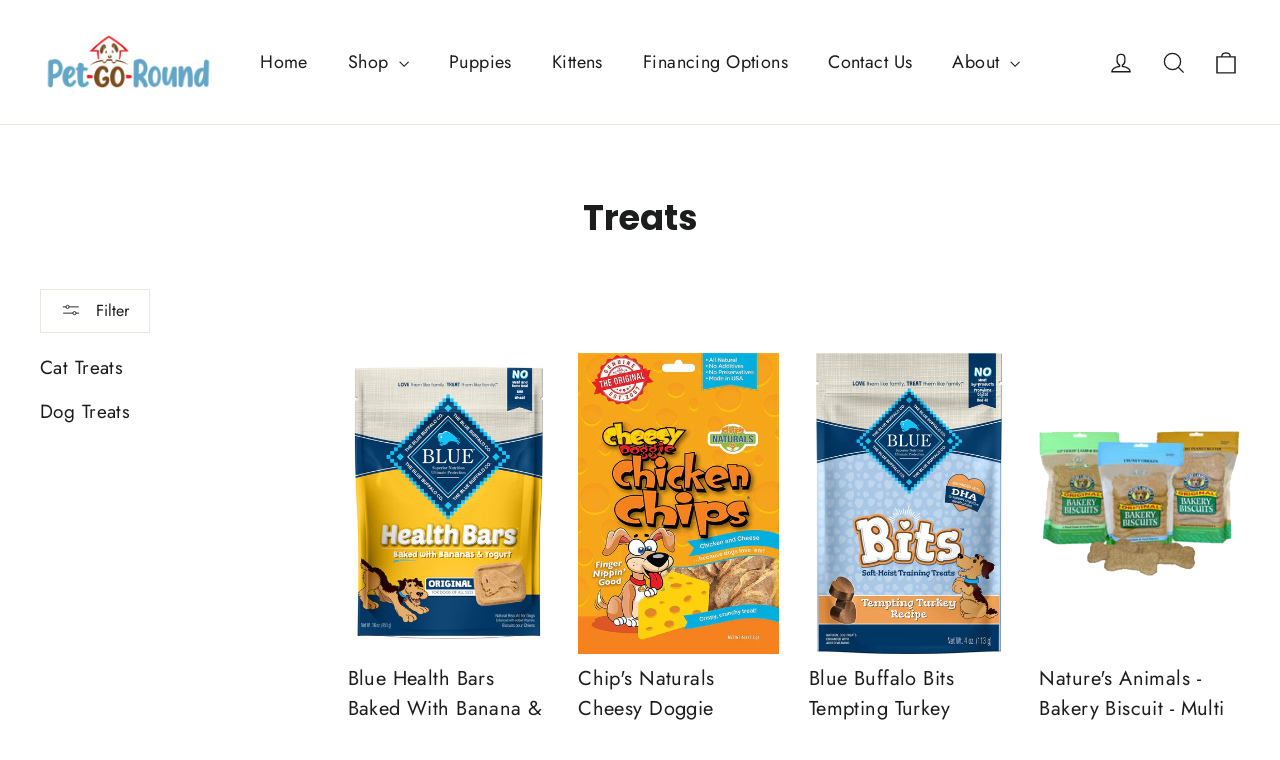

--- FILE ---
content_type: text/html; charset=utf-8
request_url: https://www.pet-go-round.com/collections/treats
body_size: 26763
content:
<!doctype html>
<html class="no-js" lang="en" dir="ltr">
<head>
  <meta charset="utf-8">
  <meta http-equiv="X-UA-Compatible" content="IE=edge,chrome=1">
  <meta name="viewport" content="width=device-width,initial-scale=1">
  <meta name="theme-color" content="#111111">
  <link rel="canonical" href="https://www.pet-go-round.com/collections/treats">
  <link rel="preconnect" href="https://cdn.shopify.com" crossorigin>
  <link rel="preconnect" href="https://fonts.shopifycdn.com" crossorigin>
  <link rel="dns-prefetch" href="https://productreviews.shopifycdn.com">
  <link rel="dns-prefetch" href="https://ajax.googleapis.com">
  <link rel="dns-prefetch" href="https://maps.googleapis.com">
  <link rel="dns-prefetch" href="https://maps.gstatic.com"><link rel="shortcut icon" href="//www.pet-go-round.com/cdn/shop/files/PGR_Favicon_32x32.jpg?v=1752075370" type="image/png" /><title>Treats
&ndash; Pet-Go-Round
</title>
<meta property="og:site_name" content="Pet-Go-Round">
  <meta property="og:url" content="https://www.pet-go-round.com/collections/treats">
  <meta property="og:title" content="Treats">
  <meta property="og:type" content="website">
  <meta property="og:description" content="At Pet-Go-Round, we understand that a pet is not just a pet–he is part of the family! Let us help you start your journey to grow your family today!"><meta name="twitter:site" content="@">
  <meta name="twitter:card" content="summary_large_image">
  <meta name="twitter:title" content="Treats">
  <meta name="twitter:description" content="At Pet-Go-Round, we understand that a pet is not just a pet–he is part of the family! Let us help you start your journey to grow your family today!">
<style data-shopify>@font-face {
  font-family: Poppins;
  font-weight: 700;
  font-style: normal;
  font-display: swap;
  src: url("//www.pet-go-round.com/cdn/fonts/poppins/poppins_n7.56758dcf284489feb014a026f3727f2f20a54626.woff2") format("woff2"),
       url("//www.pet-go-round.com/cdn/fonts/poppins/poppins_n7.f34f55d9b3d3205d2cd6f64955ff4b36f0cfd8da.woff") format("woff");
}

  @font-face {
  font-family: Jost;
  font-weight: 400;
  font-style: normal;
  font-display: swap;
  src: url("//www.pet-go-round.com/cdn/fonts/jost/jost_n4.d47a1b6347ce4a4c9f437608011273009d91f2b7.woff2") format("woff2"),
       url("//www.pet-go-round.com/cdn/fonts/jost/jost_n4.791c46290e672b3f85c3d1c651ef2efa3819eadd.woff") format("woff");
}


  @font-face {
  font-family: Jost;
  font-weight: 600;
  font-style: normal;
  font-display: swap;
  src: url("//www.pet-go-round.com/cdn/fonts/jost/jost_n6.ec1178db7a7515114a2d84e3dd680832b7af8b99.woff2") format("woff2"),
       url("//www.pet-go-round.com/cdn/fonts/jost/jost_n6.b1178bb6bdd3979fef38e103a3816f6980aeaff9.woff") format("woff");
}

  @font-face {
  font-family: Jost;
  font-weight: 400;
  font-style: italic;
  font-display: swap;
  src: url("//www.pet-go-round.com/cdn/fonts/jost/jost_i4.b690098389649750ada222b9763d55796c5283a5.woff2") format("woff2"),
       url("//www.pet-go-round.com/cdn/fonts/jost/jost_i4.fd766415a47e50b9e391ae7ec04e2ae25e7e28b0.woff") format("woff");
}

  @font-face {
  font-family: Jost;
  font-weight: 600;
  font-style: italic;
  font-display: swap;
  src: url("//www.pet-go-round.com/cdn/fonts/jost/jost_i6.9af7e5f39e3a108c08f24047a4276332d9d7b85e.woff2") format("woff2"),
       url("//www.pet-go-round.com/cdn/fonts/jost/jost_i6.2bf310262638f998ed206777ce0b9a3b98b6fe92.woff") format("woff");
}

</style><link href="//www.pet-go-round.com/cdn/shop/t/9/assets/theme.css?v=128105613285900123441747060336" rel="stylesheet" type="text/css" media="all" />
<style data-shopify>:root {
    --typeHeaderPrimary: Poppins;
    --typeHeaderFallback: sans-serif;
    --typeHeaderSize: 35px;
    --typeHeaderWeight: 700;
    --typeHeaderLineHeight: 1.2;
    --typeHeaderSpacing: 0.0em;

    --typeBasePrimary:Jost;
    --typeBaseFallback:sans-serif;
    --typeBaseSize: 17px;
    --typeBaseWeight: 400;
    --typeBaseLineHeight: 1.6;
    --typeBaseSpacing: 0.025em;

    --iconWeight: 3px;
    --iconLinecaps: miter;

    --animateImagesStyle: zoom-fade;
    --animateImagesStyleSmall: zoom-fade-small;
    --animateSectionsBackgroundStyle: zoom-fade;
    --animateSectionsTextStyle: rise-up;
    --animateSectionsTextStyleAppendOut: rise-up-out;

    --colorAnnouncement: #1c1d1d;
    --colorAnnouncementText: #ffffff;

    --colorBody: #ffffff;
    --colorBodyAlpha05: rgba(255, 255, 255, 0.05);
    --colorBodyDim: #f2f2f2;
    --colorBodyLightDim: #fafafa;
    --colorBodyMediumDim: #f5f5f5;

    --colorBorder: #e8e8e1;

    --colorBtnPrimary: #111111;
    --colorBtnPrimaryDim: #040404;
    --colorBtnPrimaryText: #ffffff;

    --colorCartDot: #ff4f33;

    --colorDrawers: #ffffff;
    --colorDrawersDim: #f2f2f2;
    --colorDrawerBorder: #e8e8e1;
    --colorDrawerText: #000000;
    --colorDrawerTextDarken: #000000;
    --colorDrawerButton: #111111;
    --colorDrawerButtonText: #ffffff;

    --colorFooter: #111111;
    --colorFooterText: #ffffff;
    --colorFooterTextAlpha01: rgba(255, 255, 255, 0.1);
    --colorFooterTextAlpha012: rgba(255, 255, 255, 0.12);
    --colorFooterTextAlpha06: rgba(255, 255, 255, 0.6);

    --colorHeroText: #ffffff;

    --colorInputBg: #ffffff;
    --colorInputBgDim: #f2f2f2;
    --colorInputBgDark: #e6e6e6;
    --colorInputText: #1c1d1d;

    --colorLink: #1c1d1d;

    --colorModalBg: rgba(0, 0, 0, 0.6);

    --colorNav: #ffffff;
    --colorNavText: #1c1d1d;

    --colorSalePrice: #1c1d1d;
    --colorSaleTag: #1c1d1d;
    --colorSaleTagText: #ffffff;

    --colorTextBody: #1c1d1d;
    --colorTextBodyAlpha0025: rgba(28, 29, 29, 0.03);
    --colorTextBodyAlpha005: rgba(28, 29, 29, 0.05);
    --colorTextBodyAlpha008: rgba(28, 29, 29, 0.08);
    --colorTextBodyAlpha01: rgba(28, 29, 29, 0.1);
    --colorTextBodyAlpha035: rgba(28, 29, 29, 0.35);

    --colorSmallImageBg: #ffffff;
    --colorLargeImageBg: #111111;

    --urlIcoSelect: url(//www.pet-go-round.com/cdn/shop/t/9/assets/ico-select.svg);
    --urlIcoSelectFooter: url(//www.pet-go-round.com/cdn/shop/t/9/assets/ico-select-footer.svg);
    --urlIcoSelectWhite: url(//www.pet-go-round.com/cdn/shop/t/9/assets/ico-select-white.svg);

    --urlButtonArrowPng: url(//www.pet-go-round.com/cdn/shop/t/9/assets/button-arrow.png);
    --urlButtonArrow2xPng: url(//www.pet-go-round.com/cdn/shop/t/9/assets/button-arrow-2x.png);
    --urlButtonArrowBlackPng: url(//www.pet-go-round.com/cdn/shop/t/9/assets/button-arrow-black.png);
    --urlButtonArrowBlack2xPng: url(//www.pet-go-round.com/cdn/shop/t/9/assets/button-arrow-black-2x.png);

    --sizeChartMargin: 25px 0;
    --sizeChartIconMargin: 5px;

    --newsletterReminderPadding: 30px 35px;

    /*Shop Pay Installments*/
    --color-body-text: #1c1d1d;
    --color-body: #ffffff;
    --color-bg: #ffffff;
  }

  
.collection-hero__content:before,
  .hero__image-wrapper:before,
  .hero__media:before {
    background-image: linear-gradient(to bottom, rgba(0, 0, 0, 0.0) 0%, rgba(0, 0, 0, 0.0) 40%, rgba(0, 0, 0, 0.62) 100%);
  }

  .skrim__item-content .skrim__overlay:after {
    background-image: linear-gradient(to bottom, rgba(0, 0, 0, 0.0) 30%, rgba(0, 0, 0, 0.62) 100%);
  }

  .placeholder-content {
    background-image: linear-gradient(100deg, #ffffff 40%, #f7f7f7 63%, #ffffff 79%);
  }</style><script>
    document.documentElement.className = document.documentElement.className.replace('no-js', 'js');

    window.theme = window.theme || {};
    theme.routes = {
      home: "/",
      cart: "/cart.js",
      cartPage: "/cart",
      cartAdd: "/cart/add.js",
      cartChange: "/cart/change.js",
      search: "/search",
      predictiveSearch: "/search/suggest"
    };
    theme.strings = {
      soldOut: "Sold Out",
      unavailable: "Unavailable",
      inStockLabel: "In stock, ready to ship",
      oneStockLabel: "Low stock - [count] item left",
      otherStockLabel: "Low stock - [count] items left",
      willNotShipUntil: "Ready to ship [date]",
      willBeInStockAfter: "Back in stock [date]",
      waitingForStock: "Backordered, shipping soon",
      cartSavings: "You're saving [savings]",
      cartEmpty: "Your cart is currently empty.",
      cartTermsConfirmation: "You must agree with the terms and conditions of sales to check out",
      searchCollections: "Collections",
      searchPages: "Pages",
      searchArticles: "Articles",
      maxQuantity: "You can only have [quantity] of [title] in your cart."
    };
    theme.settings = {
      cartType: "drawer",
      isCustomerTemplate: false,
      moneyFormat: "${{amount}}",
      predictiveSearch: true,
      predictiveSearchType: null,
      quickView: false,
      themeName: 'Motion',
      themeVersion: "10.6.2"
    };
  </script>

  <script>window.performance && window.performance.mark && window.performance.mark('shopify.content_for_header.start');</script><meta id="shopify-digital-wallet" name="shopify-digital-wallet" content="/32764723338/digital_wallets/dialog">
<meta name="shopify-checkout-api-token" content="de71c39190a62d2ea1a41551cf19ed56">
<link rel="alternate" type="application/atom+xml" title="Feed" href="/collections/treats.atom" />
<link rel="next" href="/collections/treats?page=2">
<link rel="alternate" type="application/json+oembed" href="https://www.pet-go-round.com/collections/treats.oembed">
<script async="async" src="/checkouts/internal/preloads.js?locale=en-US"></script>
<link rel="preconnect" href="https://shop.app" crossorigin="anonymous">
<script async="async" src="https://shop.app/checkouts/internal/preloads.js?locale=en-US&shop_id=32764723338" crossorigin="anonymous"></script>
<script id="apple-pay-shop-capabilities" type="application/json">{"shopId":32764723338,"countryCode":"US","currencyCode":"USD","merchantCapabilities":["supports3DS"],"merchantId":"gid:\/\/shopify\/Shop\/32764723338","merchantName":"Pet-Go-Round","requiredBillingContactFields":["postalAddress","email"],"requiredShippingContactFields":["postalAddress","email"],"shippingType":"shipping","supportedNetworks":["visa","masterCard","amex","discover","elo","jcb"],"total":{"type":"pending","label":"Pet-Go-Round","amount":"1.00"},"shopifyPaymentsEnabled":true,"supportsSubscriptions":true}</script>
<script id="shopify-features" type="application/json">{"accessToken":"de71c39190a62d2ea1a41551cf19ed56","betas":["rich-media-storefront-analytics"],"domain":"www.pet-go-round.com","predictiveSearch":true,"shopId":32764723338,"locale":"en"}</script>
<script>var Shopify = Shopify || {};
Shopify.shop = "pet-go-round.myshopify.com";
Shopify.locale = "en";
Shopify.currency = {"active":"USD","rate":"1.0"};
Shopify.country = "US";
Shopify.theme = {"name":"Updated copy of Motion","id":151990337772,"schema_name":"Motion","schema_version":"10.6.2","theme_store_id":847,"role":"main"};
Shopify.theme.handle = "null";
Shopify.theme.style = {"id":null,"handle":null};
Shopify.cdnHost = "www.pet-go-round.com/cdn";
Shopify.routes = Shopify.routes || {};
Shopify.routes.root = "/";</script>
<script type="module">!function(o){(o.Shopify=o.Shopify||{}).modules=!0}(window);</script>
<script>!function(o){function n(){var o=[];function n(){o.push(Array.prototype.slice.apply(arguments))}return n.q=o,n}var t=o.Shopify=o.Shopify||{};t.loadFeatures=n(),t.autoloadFeatures=n()}(window);</script>
<script>
  window.ShopifyPay = window.ShopifyPay || {};
  window.ShopifyPay.apiHost = "shop.app\/pay";
  window.ShopifyPay.redirectState = null;
</script>
<script id="shop-js-analytics" type="application/json">{"pageType":"collection"}</script>
<script defer="defer" async type="module" src="//www.pet-go-round.com/cdn/shopifycloud/shop-js/modules/v2/client.init-shop-cart-sync_BN7fPSNr.en.esm.js"></script>
<script defer="defer" async type="module" src="//www.pet-go-round.com/cdn/shopifycloud/shop-js/modules/v2/chunk.common_Cbph3Kss.esm.js"></script>
<script defer="defer" async type="module" src="//www.pet-go-round.com/cdn/shopifycloud/shop-js/modules/v2/chunk.modal_DKumMAJ1.esm.js"></script>
<script type="module">
  await import("//www.pet-go-round.com/cdn/shopifycloud/shop-js/modules/v2/client.init-shop-cart-sync_BN7fPSNr.en.esm.js");
await import("//www.pet-go-round.com/cdn/shopifycloud/shop-js/modules/v2/chunk.common_Cbph3Kss.esm.js");
await import("//www.pet-go-round.com/cdn/shopifycloud/shop-js/modules/v2/chunk.modal_DKumMAJ1.esm.js");

  window.Shopify.SignInWithShop?.initShopCartSync?.({"fedCMEnabled":true,"windoidEnabled":true});

</script>
<script>
  window.Shopify = window.Shopify || {};
  if (!window.Shopify.featureAssets) window.Shopify.featureAssets = {};
  window.Shopify.featureAssets['shop-js'] = {"shop-cart-sync":["modules/v2/client.shop-cart-sync_CJVUk8Jm.en.esm.js","modules/v2/chunk.common_Cbph3Kss.esm.js","modules/v2/chunk.modal_DKumMAJ1.esm.js"],"init-fed-cm":["modules/v2/client.init-fed-cm_7Fvt41F4.en.esm.js","modules/v2/chunk.common_Cbph3Kss.esm.js","modules/v2/chunk.modal_DKumMAJ1.esm.js"],"init-shop-email-lookup-coordinator":["modules/v2/client.init-shop-email-lookup-coordinator_Cc088_bR.en.esm.js","modules/v2/chunk.common_Cbph3Kss.esm.js","modules/v2/chunk.modal_DKumMAJ1.esm.js"],"init-windoid":["modules/v2/client.init-windoid_hPopwJRj.en.esm.js","modules/v2/chunk.common_Cbph3Kss.esm.js","modules/v2/chunk.modal_DKumMAJ1.esm.js"],"shop-button":["modules/v2/client.shop-button_B0jaPSNF.en.esm.js","modules/v2/chunk.common_Cbph3Kss.esm.js","modules/v2/chunk.modal_DKumMAJ1.esm.js"],"shop-cash-offers":["modules/v2/client.shop-cash-offers_DPIskqss.en.esm.js","modules/v2/chunk.common_Cbph3Kss.esm.js","modules/v2/chunk.modal_DKumMAJ1.esm.js"],"shop-toast-manager":["modules/v2/client.shop-toast-manager_CK7RT69O.en.esm.js","modules/v2/chunk.common_Cbph3Kss.esm.js","modules/v2/chunk.modal_DKumMAJ1.esm.js"],"init-shop-cart-sync":["modules/v2/client.init-shop-cart-sync_BN7fPSNr.en.esm.js","modules/v2/chunk.common_Cbph3Kss.esm.js","modules/v2/chunk.modal_DKumMAJ1.esm.js"],"init-customer-accounts-sign-up":["modules/v2/client.init-customer-accounts-sign-up_CfPf4CXf.en.esm.js","modules/v2/client.shop-login-button_DeIztwXF.en.esm.js","modules/v2/chunk.common_Cbph3Kss.esm.js","modules/v2/chunk.modal_DKumMAJ1.esm.js"],"pay-button":["modules/v2/client.pay-button_CgIwFSYN.en.esm.js","modules/v2/chunk.common_Cbph3Kss.esm.js","modules/v2/chunk.modal_DKumMAJ1.esm.js"],"init-customer-accounts":["modules/v2/client.init-customer-accounts_DQ3x16JI.en.esm.js","modules/v2/client.shop-login-button_DeIztwXF.en.esm.js","modules/v2/chunk.common_Cbph3Kss.esm.js","modules/v2/chunk.modal_DKumMAJ1.esm.js"],"avatar":["modules/v2/client.avatar_BTnouDA3.en.esm.js"],"init-shop-for-new-customer-accounts":["modules/v2/client.init-shop-for-new-customer-accounts_CsZy_esa.en.esm.js","modules/v2/client.shop-login-button_DeIztwXF.en.esm.js","modules/v2/chunk.common_Cbph3Kss.esm.js","modules/v2/chunk.modal_DKumMAJ1.esm.js"],"shop-follow-button":["modules/v2/client.shop-follow-button_BRMJjgGd.en.esm.js","modules/v2/chunk.common_Cbph3Kss.esm.js","modules/v2/chunk.modal_DKumMAJ1.esm.js"],"checkout-modal":["modules/v2/client.checkout-modal_B9Drz_yf.en.esm.js","modules/v2/chunk.common_Cbph3Kss.esm.js","modules/v2/chunk.modal_DKumMAJ1.esm.js"],"shop-login-button":["modules/v2/client.shop-login-button_DeIztwXF.en.esm.js","modules/v2/chunk.common_Cbph3Kss.esm.js","modules/v2/chunk.modal_DKumMAJ1.esm.js"],"lead-capture":["modules/v2/client.lead-capture_DXYzFM3R.en.esm.js","modules/v2/chunk.common_Cbph3Kss.esm.js","modules/v2/chunk.modal_DKumMAJ1.esm.js"],"shop-login":["modules/v2/client.shop-login_CA5pJqmO.en.esm.js","modules/v2/chunk.common_Cbph3Kss.esm.js","modules/v2/chunk.modal_DKumMAJ1.esm.js"],"payment-terms":["modules/v2/client.payment-terms_BxzfvcZJ.en.esm.js","modules/v2/chunk.common_Cbph3Kss.esm.js","modules/v2/chunk.modal_DKumMAJ1.esm.js"]};
</script>
<script>(function() {
  var isLoaded = false;
  function asyncLoad() {
    if (isLoaded) return;
    isLoaded = true;
    var urls = ["https:\/\/www.improvedcontactform.com\/icf.js?shop=pet-go-round.myshopify.com"];
    for (var i = 0; i < urls.length; i++) {
      var s = document.createElement('script');
      s.type = 'text/javascript';
      s.async = true;
      s.src = urls[i];
      var x = document.getElementsByTagName('script')[0];
      x.parentNode.insertBefore(s, x);
    }
  };
  if(window.attachEvent) {
    window.attachEvent('onload', asyncLoad);
  } else {
    window.addEventListener('load', asyncLoad, false);
  }
})();</script>
<script id="__st">var __st={"a":32764723338,"offset":-18000,"reqid":"56af833e-6542-4604-b0aa-99c1876a0e1e-1769979207","pageurl":"www.pet-go-round.com\/collections\/treats","u":"226e40ea65d0","p":"collection","rtyp":"collection","rid":175390654602};</script>
<script>window.ShopifyPaypalV4VisibilityTracking = true;</script>
<script id="captcha-bootstrap">!function(){'use strict';const t='contact',e='account',n='new_comment',o=[[t,t],['blogs',n],['comments',n],[t,'customer']],c=[[e,'customer_login'],[e,'guest_login'],[e,'recover_customer_password'],[e,'create_customer']],r=t=>t.map((([t,e])=>`form[action*='/${t}']:not([data-nocaptcha='true']) input[name='form_type'][value='${e}']`)).join(','),a=t=>()=>t?[...document.querySelectorAll(t)].map((t=>t.form)):[];function s(){const t=[...o],e=r(t);return a(e)}const i='password',u='form_key',d=['recaptcha-v3-token','g-recaptcha-response','h-captcha-response',i],f=()=>{try{return window.sessionStorage}catch{return}},m='__shopify_v',_=t=>t.elements[u];function p(t,e,n=!1){try{const o=window.sessionStorage,c=JSON.parse(o.getItem(e)),{data:r}=function(t){const{data:e,action:n}=t;return t[m]||n?{data:e,action:n}:{data:t,action:n}}(c);for(const[e,n]of Object.entries(r))t.elements[e]&&(t.elements[e].value=n);n&&o.removeItem(e)}catch(o){console.error('form repopulation failed',{error:o})}}const l='form_type',E='cptcha';function T(t){t.dataset[E]=!0}const w=window,h=w.document,L='Shopify',v='ce_forms',y='captcha';let A=!1;((t,e)=>{const n=(g='f06e6c50-85a8-45c8-87d0-21a2b65856fe',I='https://cdn.shopify.com/shopifycloud/storefront-forms-hcaptcha/ce_storefront_forms_captcha_hcaptcha.v1.5.2.iife.js',D={infoText:'Protected by hCaptcha',privacyText:'Privacy',termsText:'Terms'},(t,e,n)=>{const o=w[L][v],c=o.bindForm;if(c)return c(t,g,e,D).then(n);var r;o.q.push([[t,g,e,D],n]),r=I,A||(h.body.append(Object.assign(h.createElement('script'),{id:'captcha-provider',async:!0,src:r})),A=!0)});var g,I,D;w[L]=w[L]||{},w[L][v]=w[L][v]||{},w[L][v].q=[],w[L][y]=w[L][y]||{},w[L][y].protect=function(t,e){n(t,void 0,e),T(t)},Object.freeze(w[L][y]),function(t,e,n,w,h,L){const[v,y,A,g]=function(t,e,n){const i=e?o:[],u=t?c:[],d=[...i,...u],f=r(d),m=r(i),_=r(d.filter((([t,e])=>n.includes(e))));return[a(f),a(m),a(_),s()]}(w,h,L),I=t=>{const e=t.target;return e instanceof HTMLFormElement?e:e&&e.form},D=t=>v().includes(t);t.addEventListener('submit',(t=>{const e=I(t);if(!e)return;const n=D(e)&&!e.dataset.hcaptchaBound&&!e.dataset.recaptchaBound,o=_(e),c=g().includes(e)&&(!o||!o.value);(n||c)&&t.preventDefault(),c&&!n&&(function(t){try{if(!f())return;!function(t){const e=f();if(!e)return;const n=_(t);if(!n)return;const o=n.value;o&&e.removeItem(o)}(t);const e=Array.from(Array(32),(()=>Math.random().toString(36)[2])).join('');!function(t,e){_(t)||t.append(Object.assign(document.createElement('input'),{type:'hidden',name:u})),t.elements[u].value=e}(t,e),function(t,e){const n=f();if(!n)return;const o=[...t.querySelectorAll(`input[type='${i}']`)].map((({name:t})=>t)),c=[...d,...o],r={};for(const[a,s]of new FormData(t).entries())c.includes(a)||(r[a]=s);n.setItem(e,JSON.stringify({[m]:1,action:t.action,data:r}))}(t,e)}catch(e){console.error('failed to persist form',e)}}(e),e.submit())}));const S=(t,e)=>{t&&!t.dataset[E]&&(n(t,e.some((e=>e===t))),T(t))};for(const o of['focusin','change'])t.addEventListener(o,(t=>{const e=I(t);D(e)&&S(e,y())}));const B=e.get('form_key'),M=e.get(l),P=B&&M;t.addEventListener('DOMContentLoaded',(()=>{const t=y();if(P)for(const e of t)e.elements[l].value===M&&p(e,B);[...new Set([...A(),...v().filter((t=>'true'===t.dataset.shopifyCaptcha))])].forEach((e=>S(e,t)))}))}(h,new URLSearchParams(w.location.search),n,t,e,['guest_login'])})(!0,!0)}();</script>
<script integrity="sha256-4kQ18oKyAcykRKYeNunJcIwy7WH5gtpwJnB7kiuLZ1E=" data-source-attribution="shopify.loadfeatures" defer="defer" src="//www.pet-go-round.com/cdn/shopifycloud/storefront/assets/storefront/load_feature-a0a9edcb.js" crossorigin="anonymous"></script>
<script crossorigin="anonymous" defer="defer" src="//www.pet-go-round.com/cdn/shopifycloud/storefront/assets/shopify_pay/storefront-65b4c6d7.js?v=20250812"></script>
<script data-source-attribution="shopify.dynamic_checkout.dynamic.init">var Shopify=Shopify||{};Shopify.PaymentButton=Shopify.PaymentButton||{isStorefrontPortableWallets:!0,init:function(){window.Shopify.PaymentButton.init=function(){};var t=document.createElement("script");t.src="https://www.pet-go-round.com/cdn/shopifycloud/portable-wallets/latest/portable-wallets.en.js",t.type="module",document.head.appendChild(t)}};
</script>
<script data-source-attribution="shopify.dynamic_checkout.buyer_consent">
  function portableWalletsHideBuyerConsent(e){var t=document.getElementById("shopify-buyer-consent"),n=document.getElementById("shopify-subscription-policy-button");t&&n&&(t.classList.add("hidden"),t.setAttribute("aria-hidden","true"),n.removeEventListener("click",e))}function portableWalletsShowBuyerConsent(e){var t=document.getElementById("shopify-buyer-consent"),n=document.getElementById("shopify-subscription-policy-button");t&&n&&(t.classList.remove("hidden"),t.removeAttribute("aria-hidden"),n.addEventListener("click",e))}window.Shopify?.PaymentButton&&(window.Shopify.PaymentButton.hideBuyerConsent=portableWalletsHideBuyerConsent,window.Shopify.PaymentButton.showBuyerConsent=portableWalletsShowBuyerConsent);
</script>
<script data-source-attribution="shopify.dynamic_checkout.cart.bootstrap">document.addEventListener("DOMContentLoaded",(function(){function t(){return document.querySelector("shopify-accelerated-checkout-cart, shopify-accelerated-checkout")}if(t())Shopify.PaymentButton.init();else{new MutationObserver((function(e,n){t()&&(Shopify.PaymentButton.init(),n.disconnect())})).observe(document.body,{childList:!0,subtree:!0})}}));
</script>
<link id="shopify-accelerated-checkout-styles" rel="stylesheet" media="screen" href="https://www.pet-go-round.com/cdn/shopifycloud/portable-wallets/latest/accelerated-checkout-backwards-compat.css" crossorigin="anonymous">
<style id="shopify-accelerated-checkout-cart">
        #shopify-buyer-consent {
  margin-top: 1em;
  display: inline-block;
  width: 100%;
}

#shopify-buyer-consent.hidden {
  display: none;
}

#shopify-subscription-policy-button {
  background: none;
  border: none;
  padding: 0;
  text-decoration: underline;
  font-size: inherit;
  cursor: pointer;
}

#shopify-subscription-policy-button::before {
  box-shadow: none;
}

      </style>

<script>window.performance && window.performance.mark && window.performance.mark('shopify.content_for_header.end');</script>

  <script src="//www.pet-go-round.com/cdn/shop/t/9/assets/vendor-scripts-v14.js" defer="defer"></script><script src="//www.pet-go-round.com/cdn/shop/t/9/assets/theme.js?v=140924482945350573091747060320" defer="defer"></script>

  
    <script>
    !function(f,b,e,v,n,t,s)
    {if(f.fbq)return;n=f.fbq=function(){n.callMethod?
    n.callMethod.apply(n,arguments):n.queue.push(arguments)};
    if(!f._fbq)f._fbq=n;n.push=n;n.loaded=!0;n.version='2.0';
    n.queue=[];t=b.createElement(e);t.async=!0;
    t.src=v;s=b.getElementsByTagName(e)[0];
    s.parentNode.insertBefore(t,s)}(window, document,'script',
    'https://connect.facebook.net/en_US/fbevents.js');
    fbq('init', '657448222780509');
    fbq('track', 'PageView');
    </script>
    <noscript><img height="1" width="1" style="display:none"
    src="https://www.facebook.com/tr?id=657448222780509&ev=PageView&noscript=1"
    /></noscript>
  
  
<link href="https://monorail-edge.shopifysvc.com" rel="dns-prefetch">
<script>(function(){if ("sendBeacon" in navigator && "performance" in window) {try {var session_token_from_headers = performance.getEntriesByType('navigation')[0].serverTiming.find(x => x.name == '_s').description;} catch {var session_token_from_headers = undefined;}var session_cookie_matches = document.cookie.match(/_shopify_s=([^;]*)/);var session_token_from_cookie = session_cookie_matches && session_cookie_matches.length === 2 ? session_cookie_matches[1] : "";var session_token = session_token_from_headers || session_token_from_cookie || "";function handle_abandonment_event(e) {var entries = performance.getEntries().filter(function(entry) {return /monorail-edge.shopifysvc.com/.test(entry.name);});if (!window.abandonment_tracked && entries.length === 0) {window.abandonment_tracked = true;var currentMs = Date.now();var navigation_start = performance.timing.navigationStart;var payload = {shop_id: 32764723338,url: window.location.href,navigation_start,duration: currentMs - navigation_start,session_token,page_type: "collection"};window.navigator.sendBeacon("https://monorail-edge.shopifysvc.com/v1/produce", JSON.stringify({schema_id: "online_store_buyer_site_abandonment/1.1",payload: payload,metadata: {event_created_at_ms: currentMs,event_sent_at_ms: currentMs}}));}}window.addEventListener('pagehide', handle_abandonment_event);}}());</script>
<script id="web-pixels-manager-setup">(function e(e,d,r,n,o){if(void 0===o&&(o={}),!Boolean(null===(a=null===(i=window.Shopify)||void 0===i?void 0:i.analytics)||void 0===a?void 0:a.replayQueue)){var i,a;window.Shopify=window.Shopify||{};var t=window.Shopify;t.analytics=t.analytics||{};var s=t.analytics;s.replayQueue=[],s.publish=function(e,d,r){return s.replayQueue.push([e,d,r]),!0};try{self.performance.mark("wpm:start")}catch(e){}var l=function(){var e={modern:/Edge?\/(1{2}[4-9]|1[2-9]\d|[2-9]\d{2}|\d{4,})\.\d+(\.\d+|)|Firefox\/(1{2}[4-9]|1[2-9]\d|[2-9]\d{2}|\d{4,})\.\d+(\.\d+|)|Chrom(ium|e)\/(9{2}|\d{3,})\.\d+(\.\d+|)|(Maci|X1{2}).+ Version\/(15\.\d+|(1[6-9]|[2-9]\d|\d{3,})\.\d+)([,.]\d+|)( \(\w+\)|)( Mobile\/\w+|) Safari\/|Chrome.+OPR\/(9{2}|\d{3,})\.\d+\.\d+|(CPU[ +]OS|iPhone[ +]OS|CPU[ +]iPhone|CPU IPhone OS|CPU iPad OS)[ +]+(15[._]\d+|(1[6-9]|[2-9]\d|\d{3,})[._]\d+)([._]\d+|)|Android:?[ /-](13[3-9]|1[4-9]\d|[2-9]\d{2}|\d{4,})(\.\d+|)(\.\d+|)|Android.+Firefox\/(13[5-9]|1[4-9]\d|[2-9]\d{2}|\d{4,})\.\d+(\.\d+|)|Android.+Chrom(ium|e)\/(13[3-9]|1[4-9]\d|[2-9]\d{2}|\d{4,})\.\d+(\.\d+|)|SamsungBrowser\/([2-9]\d|\d{3,})\.\d+/,legacy:/Edge?\/(1[6-9]|[2-9]\d|\d{3,})\.\d+(\.\d+|)|Firefox\/(5[4-9]|[6-9]\d|\d{3,})\.\d+(\.\d+|)|Chrom(ium|e)\/(5[1-9]|[6-9]\d|\d{3,})\.\d+(\.\d+|)([\d.]+$|.*Safari\/(?![\d.]+ Edge\/[\d.]+$))|(Maci|X1{2}).+ Version\/(10\.\d+|(1[1-9]|[2-9]\d|\d{3,})\.\d+)([,.]\d+|)( \(\w+\)|)( Mobile\/\w+|) Safari\/|Chrome.+OPR\/(3[89]|[4-9]\d|\d{3,})\.\d+\.\d+|(CPU[ +]OS|iPhone[ +]OS|CPU[ +]iPhone|CPU IPhone OS|CPU iPad OS)[ +]+(10[._]\d+|(1[1-9]|[2-9]\d|\d{3,})[._]\d+)([._]\d+|)|Android:?[ /-](13[3-9]|1[4-9]\d|[2-9]\d{2}|\d{4,})(\.\d+|)(\.\d+|)|Mobile Safari.+OPR\/([89]\d|\d{3,})\.\d+\.\d+|Android.+Firefox\/(13[5-9]|1[4-9]\d|[2-9]\d{2}|\d{4,})\.\d+(\.\d+|)|Android.+Chrom(ium|e)\/(13[3-9]|1[4-9]\d|[2-9]\d{2}|\d{4,})\.\d+(\.\d+|)|Android.+(UC? ?Browser|UCWEB|U3)[ /]?(15\.([5-9]|\d{2,})|(1[6-9]|[2-9]\d|\d{3,})\.\d+)\.\d+|SamsungBrowser\/(5\.\d+|([6-9]|\d{2,})\.\d+)|Android.+MQ{2}Browser\/(14(\.(9|\d{2,})|)|(1[5-9]|[2-9]\d|\d{3,})(\.\d+|))(\.\d+|)|K[Aa][Ii]OS\/(3\.\d+|([4-9]|\d{2,})\.\d+)(\.\d+|)/},d=e.modern,r=e.legacy,n=navigator.userAgent;return n.match(d)?"modern":n.match(r)?"legacy":"unknown"}(),u="modern"===l?"modern":"legacy",c=(null!=n?n:{modern:"",legacy:""})[u],f=function(e){return[e.baseUrl,"/wpm","/b",e.hashVersion,"modern"===e.buildTarget?"m":"l",".js"].join("")}({baseUrl:d,hashVersion:r,buildTarget:u}),m=function(e){var d=e.version,r=e.bundleTarget,n=e.surface,o=e.pageUrl,i=e.monorailEndpoint;return{emit:function(e){var a=e.status,t=e.errorMsg,s=(new Date).getTime(),l=JSON.stringify({metadata:{event_sent_at_ms:s},events:[{schema_id:"web_pixels_manager_load/3.1",payload:{version:d,bundle_target:r,page_url:o,status:a,surface:n,error_msg:t},metadata:{event_created_at_ms:s}}]});if(!i)return console&&console.warn&&console.warn("[Web Pixels Manager] No Monorail endpoint provided, skipping logging."),!1;try{return self.navigator.sendBeacon.bind(self.navigator)(i,l)}catch(e){}var u=new XMLHttpRequest;try{return u.open("POST",i,!0),u.setRequestHeader("Content-Type","text/plain"),u.send(l),!0}catch(e){return console&&console.warn&&console.warn("[Web Pixels Manager] Got an unhandled error while logging to Monorail."),!1}}}}({version:r,bundleTarget:l,surface:e.surface,pageUrl:self.location.href,monorailEndpoint:e.monorailEndpoint});try{o.browserTarget=l,function(e){var d=e.src,r=e.async,n=void 0===r||r,o=e.onload,i=e.onerror,a=e.sri,t=e.scriptDataAttributes,s=void 0===t?{}:t,l=document.createElement("script"),u=document.querySelector("head"),c=document.querySelector("body");if(l.async=n,l.src=d,a&&(l.integrity=a,l.crossOrigin="anonymous"),s)for(var f in s)if(Object.prototype.hasOwnProperty.call(s,f))try{l.dataset[f]=s[f]}catch(e){}if(o&&l.addEventListener("load",o),i&&l.addEventListener("error",i),u)u.appendChild(l);else{if(!c)throw new Error("Did not find a head or body element to append the script");c.appendChild(l)}}({src:f,async:!0,onload:function(){if(!function(){var e,d;return Boolean(null===(d=null===(e=window.Shopify)||void 0===e?void 0:e.analytics)||void 0===d?void 0:d.initialized)}()){var d=window.webPixelsManager.init(e)||void 0;if(d){var r=window.Shopify.analytics;r.replayQueue.forEach((function(e){var r=e[0],n=e[1],o=e[2];d.publishCustomEvent(r,n,o)})),r.replayQueue=[],r.publish=d.publishCustomEvent,r.visitor=d.visitor,r.initialized=!0}}},onerror:function(){return m.emit({status:"failed",errorMsg:"".concat(f," has failed to load")})},sri:function(e){var d=/^sha384-[A-Za-z0-9+/=]+$/;return"string"==typeof e&&d.test(e)}(c)?c:"",scriptDataAttributes:o}),m.emit({status:"loading"})}catch(e){m.emit({status:"failed",errorMsg:(null==e?void 0:e.message)||"Unknown error"})}}})({shopId: 32764723338,storefrontBaseUrl: "https://www.pet-go-round.com",extensionsBaseUrl: "https://extensions.shopifycdn.com/cdn/shopifycloud/web-pixels-manager",monorailEndpoint: "https://monorail-edge.shopifysvc.com/unstable/produce_batch",surface: "storefront-renderer",enabledBetaFlags: ["2dca8a86"],webPixelsConfigList: [{"id":"75104492","eventPayloadVersion":"v1","runtimeContext":"LAX","scriptVersion":"1","type":"CUSTOM","privacyPurposes":["ANALYTICS"],"name":"Google Analytics tag (migrated)"},{"id":"shopify-app-pixel","configuration":"{}","eventPayloadVersion":"v1","runtimeContext":"STRICT","scriptVersion":"0450","apiClientId":"shopify-pixel","type":"APP","privacyPurposes":["ANALYTICS","MARKETING"]},{"id":"shopify-custom-pixel","eventPayloadVersion":"v1","runtimeContext":"LAX","scriptVersion":"0450","apiClientId":"shopify-pixel","type":"CUSTOM","privacyPurposes":["ANALYTICS","MARKETING"]}],isMerchantRequest: false,initData: {"shop":{"name":"Pet-Go-Round","paymentSettings":{"currencyCode":"USD"},"myshopifyDomain":"pet-go-round.myshopify.com","countryCode":"US","storefrontUrl":"https:\/\/www.pet-go-round.com"},"customer":null,"cart":null,"checkout":null,"productVariants":[],"purchasingCompany":null},},"https://www.pet-go-round.com/cdn","1d2a099fw23dfb22ep557258f5m7a2edbae",{"modern":"","legacy":""},{"shopId":"32764723338","storefrontBaseUrl":"https:\/\/www.pet-go-round.com","extensionBaseUrl":"https:\/\/extensions.shopifycdn.com\/cdn\/shopifycloud\/web-pixels-manager","surface":"storefront-renderer","enabledBetaFlags":"[\"2dca8a86\"]","isMerchantRequest":"false","hashVersion":"1d2a099fw23dfb22ep557258f5m7a2edbae","publish":"custom","events":"[[\"page_viewed\",{}],[\"collection_viewed\",{\"collection\":{\"id\":\"175390654602\",\"title\":\"Treats\",\"productVariants\":[{\"price\":{\"amount\":8.99,\"currencyCode\":\"USD\"},\"product\":{\"title\":\"Blue Health Bars Baked With Banana \u0026 Yogurt Dog Treats\",\"vendor\":\"Blue Buffalo\",\"id\":\"4562151899274\",\"untranslatedTitle\":\"Blue Health Bars Baked With Banana \u0026 Yogurt Dog Treats\",\"url\":\"\/products\/blue-health-bars-baked-with-banana-yogurt-dog-treats\",\"type\":\"Treats\"},\"id\":\"32231195377802\",\"image\":{\"src\":\"\/\/www.pet-go-round.com\/cdn\/shop\/products\/29077-1566576289.jpg?v=1584483852\"},\"sku\":\"24467\",\"title\":\"16-oz\",\"untranslatedTitle\":\"16-oz\"},{\"price\":{\"amount\":11.99,\"currencyCode\":\"USD\"},\"product\":{\"title\":\"Chip's Naturals Cheesy Doggie Chicken Chips Treats for Dogs, 4 oz\",\"vendor\":\"Chip's Naturals\",\"id\":\"6205770006724\",\"untranslatedTitle\":\"Chip's Naturals Cheesy Doggie Chicken Chips Treats for Dogs, 4 oz\",\"url\":\"\/products\/chips-naturals-cheesy-doggie-chicken-chips-treats-for-dogs-4-oz\",\"type\":\"Treats\"},\"id\":\"38102081077444\",\"image\":{\"src\":\"\/\/www.pet-go-round.com\/cdn\/shop\/products\/81it3zUkSfL._AC_SL1500.jpg?v=1613582600\"},\"sku\":\"\",\"title\":\"Default Title\",\"untranslatedTitle\":\"Default Title\"},{\"price\":{\"amount\":8.99,\"currencyCode\":\"USD\"},\"product\":{\"title\":\"Blue Buffalo Bits Tempting Turkey Natural Soft-Moist Training Treats\",\"vendor\":\"Blue Buffalo\",\"id\":\"4562691489930\",\"untranslatedTitle\":\"Blue Buffalo Bits Tempting Turkey Natural Soft-Moist Training Treats\",\"url\":\"\/products\/blue-buffalo-bits-tempting-turkey-natural-soft-moist-training-treats\",\"type\":\"Treats\"},\"id\":\"32232966979722\",\"image\":{\"src\":\"\/\/www.pet-go-round.com\/cdn\/shop\/products\/29068-1562013266.jpg?v=1584491678\"},\"sku\":\"24847\",\"title\":\"4-oz\",\"untranslatedTitle\":\"4-oz\"},{\"price\":{\"amount\":12.49,\"currencyCode\":\"USD\"},\"product\":{\"title\":\"Nature's Animals - Bakery Biscuit - Multi Pack for Dogs\",\"vendor\":\"Nature's Animals\",\"id\":\"6205878304964\",\"untranslatedTitle\":\"Nature's Animals - Bakery Biscuit - Multi Pack for Dogs\",\"url\":\"\/products\/natures-animals-bakery-biscuit-multi-pack\",\"type\":\"Treats\"},\"id\":\"38102352462020\",\"image\":{\"src\":\"\/\/www.pet-go-round.com\/cdn\/shop\/products\/product-6.png?v=1613586308\"},\"sku\":null,\"title\":\"Chicken\",\"untranslatedTitle\":\"Chicken\"},{\"price\":{\"amount\":4.49,\"currencyCode\":\"USD\"},\"product\":{\"title\":\"Pure Buffalo Lung Steaks Dog Treats\",\"vendor\":\"Loving Pets\",\"id\":\"4561963155594\",\"untranslatedTitle\":\"Pure Buffalo Lung Steaks Dog Treats\",\"url\":\"\/products\/pure-buffalo-lung-steaks-dog-treats\",\"type\":\"Treats\"},\"id\":\"32230496927882\",\"image\":{\"src\":\"\/\/www.pet-go-round.com\/cdn\/shop\/products\/34370-1.jpg?v=1584487056\"},\"sku\":\"33383\",\"title\":\"4-oz\",\"untranslatedTitle\":\"4-oz\"},{\"price\":{\"amount\":3.99,\"currencyCode\":\"USD\"},\"product\":{\"title\":\"Vitakraft Sunthing Special Golden Millet Spray\",\"vendor\":\"Vitakraft\",\"id\":\"7875863871724\",\"untranslatedTitle\":\"Vitakraft Sunthing Special Golden Millet Spray\",\"url\":\"\/products\/vitakraft-sunthing-special-golden-millet-spray\",\"type\":\"Treats\"},\"id\":\"43652617830636\",\"image\":{\"src\":\"\/\/www.pet-go-round.com\/cdn\/shop\/products\/45403-1611931114.jpg?v=1675722032\"},\"sku\":\"52711\",\"title\":\"4-oz\",\"untranslatedTitle\":\"4-oz\"},{\"price\":{\"amount\":30.99,\"currencyCode\":\"USD\"},\"product\":{\"title\":\"Finleys Happy Belly Soft Chew Benefit Bars\",\"vendor\":\"Finleys\",\"id\":\"7874689204460\",\"untranslatedTitle\":\"Finleys Happy Belly Soft Chew Benefit Bars\",\"url\":\"\/products\/finleys-happy-belly-soft-chew-benefit-bars\",\"type\":\"Treats\"},\"id\":\"43649238663404\",\"image\":{\"src\":\"\/\/www.pet-go-round.com\/cdn\/shop\/products\/48746-1674500072.png?v=1675613214\"},\"sku\":\"57206\",\"title\":\"12-oz\",\"untranslatedTitle\":\"12-oz\"},{\"price\":{\"amount\":18.99,\"currencyCode\":\"USD\"},\"product\":{\"title\":\"Finleys Duck Recipe Soft Chew Training Bites\",\"vendor\":\"Finleys\",\"id\":\"7874689106156\",\"untranslatedTitle\":\"Finleys Duck Recipe Soft Chew Training Bites\",\"url\":\"\/products\/finleys-duck-recipe-soft-chew-training-bites\",\"type\":\"Treats\"},\"id\":\"43649238565100\",\"image\":{\"src\":\"\/\/www.pet-go-round.com\/cdn\/shop\/products\/48743-1674499979.png?v=1675613211\"},\"sku\":\"57203\",\"title\":\"12-oz\",\"untranslatedTitle\":\"12-oz\"},{\"price\":{\"amount\":3.99,\"currencyCode\":\"USD\"},\"product\":{\"title\":\"Shameless Pets Catnip N Chill\",\"vendor\":\"Shameless Pets\",\"id\":\"7871649415404\",\"untranslatedTitle\":\"Shameless Pets Catnip N Chill\",\"url\":\"\/products\/shameless-pets-catnip-n-chill\",\"type\":\"Treats\"},\"id\":\"43641571705068\",\"image\":{\"src\":\"\/\/www.pet-go-round.com\/cdn\/shop\/products\/48772-1675987281.jpg?v=1676384583\"},\"sku\":\"57234\",\"title\":\"2.5-oz\",\"untranslatedTitle\":\"2.5-oz\"},{\"price\":{\"amount\":5.24,\"currencyCode\":\"USD\"},\"product\":{\"title\":\"Jones Natural Chews Center Bone Dog Treat\",\"vendor\":\"Jones Natural Chews\",\"id\":\"7869037183212\",\"untranslatedTitle\":\"Jones Natural Chews Center Bone Dog Treat\",\"url\":\"\/products\/jones-natural-chews-center-bone-dog-treat\",\"type\":\"Treats\"},\"id\":\"43632359538924\",\"image\":{\"src\":\"\/\/www.pet-go-round.com\/cdn\/shop\/products\/36710-1619721679.jpg?v=1674741948\"},\"sku\":\"37746\",\"title\":\"4-inch\",\"untranslatedTitle\":\"4-inch\"},{\"price\":{\"amount\":12.99,\"currencyCode\":\"USD\"},\"product\":{\"title\":\"Finleys Peanut Butter \u0026 Pumpkin Crunchy Biscuits\",\"vendor\":\"Finleys\",\"id\":\"7867768275180\",\"untranslatedTitle\":\"Finleys Peanut Butter \u0026 Pumpkin Crunchy Biscuits\",\"url\":\"\/products\/finleys-peanut-butter-pumpkin-crunchy-biscuits\",\"type\":\"Treats\"},\"id\":\"43628963397868\",\"image\":{\"src\":\"\/\/www.pet-go-round.com\/cdn\/shop\/products\/48738-1674499706.png?v=1674530380\"},\"sku\":\"57198\",\"title\":\"12-oz\",\"untranslatedTitle\":\"12-oz\"},{\"price\":{\"amount\":12.99,\"currencyCode\":\"USD\"},\"product\":{\"title\":\"Finleys Apple \u0026 Cinnamon Crunchy Biscuits\",\"vendor\":\"Finleys\",\"id\":\"7867768307948\",\"untranslatedTitle\":\"Finleys Apple \u0026 Cinnamon Crunchy Biscuits\",\"url\":\"\/products\/finleys-apple-cinnamon-crunchy-biscuits\",\"type\":\"Treats\"},\"id\":\"43628963692780\",\"image\":{\"src\":\"\/\/www.pet-go-round.com\/cdn\/shop\/products\/48740-1674499831.png?v=1674530383\"},\"sku\":\"57200\",\"title\":\"12-oz\",\"untranslatedTitle\":\"12-oz\"},{\"price\":{\"amount\":12.99,\"currencyCode\":\"USD\"},\"product\":{\"title\":\"Finleys Peanut Butter \u0026 Banana Crunchy Biscuits\",\"vendor\":\"Finleys\",\"id\":\"7867768242412\",\"untranslatedTitle\":\"Finleys Peanut Butter \u0026 Banana Crunchy Biscuits\",\"url\":\"\/products\/finleys-peanut-butter-banana-crunchy-biscuits\",\"type\":\"Treats\"},\"id\":\"43628963332332\",\"image\":{\"src\":\"\/\/www.pet-go-round.com\/cdn\/shop\/products\/48737-1674499560.png?v=1674530377\"},\"sku\":\"57197\",\"title\":\"12-oz\",\"untranslatedTitle\":\"12-oz\"},{\"price\":{\"amount\":3.99,\"currencyCode\":\"USD\"},\"product\":{\"title\":\"Shameless Pets More Lobster, Cheese\",\"vendor\":\"Shameless Pets\",\"id\":\"7865307398380\",\"untranslatedTitle\":\"Shameless Pets More Lobster, Cheese\",\"url\":\"\/products\/shameless-pets-more-lobster-cheese\",\"type\":\"Treats\"},\"id\":\"43622072811756\",\"image\":{\"src\":\"\/\/www.pet-go-round.com\/cdn\/shop\/products\/48773-1674583548.jpg?v=1675166925\"},\"sku\":\"57235\",\"title\":\"2.5-oz\",\"untranslatedTitle\":\"2.5-oz\"},{\"price\":{\"amount\":30.99,\"currencyCode\":\"USD\"},\"product\":{\"title\":\"Finleys Antioxidant Boost Soft Chew Benefit Bars\",\"vendor\":\"Finleys\",\"id\":\"7865307365612\",\"untranslatedTitle\":\"Finleys Antioxidant Boost Soft Chew Benefit Bars\",\"url\":\"\/products\/finleys-antioxidant-boost-soft-chew-benefit-bars\",\"type\":\"Treats\"},\"id\":\"43622072778988\",\"image\":{\"src\":\"\/\/www.pet-go-round.com\/cdn\/shop\/products\/48748-1674500132.png?v=1674565626\"},\"sku\":\"57208\",\"title\":\"12-oz\",\"untranslatedTitle\":\"12-oz\"},{\"price\":{\"amount\":9.99,\"currencyCode\":\"USD\"},\"product\":{\"title\":\"BIXBI Pocket Trainers Salmon Dog Treats\",\"vendor\":\"Bixbi\",\"id\":\"7865307267308\",\"untranslatedTitle\":\"BIXBI Pocket Trainers Salmon Dog Treats\",\"url\":\"\/products\/bixbi-pocket-trainers-salmon-dog-treats\",\"type\":\"Treats\"},\"id\":\"43622072680684\",\"image\":{\"src\":\"\/\/www.pet-go-round.com\/cdn\/shop\/products\/48660-1669143595.jpg?v=1674139691\"},\"sku\":\"57108\",\"title\":\"6-oz\",\"untranslatedTitle\":\"6-oz\"},{\"price\":{\"amount\":18.99,\"currencyCode\":\"USD\"},\"product\":{\"title\":\"Finleys Lamb Recipe Soft Chew Training Bites\",\"vendor\":\"Finleys\",\"id\":\"7865306087660\",\"untranslatedTitle\":\"Finleys Lamb Recipe Soft Chew Training Bites\",\"url\":\"\/products\/finleys-lamb-recipe-soft-chew-training-bites\",\"type\":\"Treats\"},\"id\":\"43622070092012\",\"image\":{\"src\":\"\/\/www.pet-go-round.com\/cdn\/shop\/products\/48744-1674500012.png?v=1674565644\"},\"sku\":\"57204\",\"title\":\"12-oz\",\"untranslatedTitle\":\"12-oz\"},{\"price\":{\"amount\":18.99,\"currencyCode\":\"USD\"},\"product\":{\"title\":\"Finleys Turkey Recipe Soft Chew Training Bites\",\"vendor\":\"Finleys\",\"id\":\"7865306022124\",\"untranslatedTitle\":\"Finleys Turkey Recipe Soft Chew Training Bites\",\"url\":\"\/products\/finleys-turkey-recipe-soft-chew-training-bites\",\"type\":\"Treats\"},\"id\":\"43622070026476\",\"image\":{\"src\":\"\/\/www.pet-go-round.com\/cdn\/shop\/products\/48742-1674499933.png?v=1674565641\"},\"sku\":\"57202\",\"title\":\"12-oz\",\"untranslatedTitle\":\"12-oz\"},{\"price\":{\"amount\":9.99,\"currencyCode\":\"USD\"},\"product\":{\"title\":\"BIXBI Pocket Trainers Chicken Dog Treats\",\"vendor\":\"Bixbi\",\"id\":\"7865305399532\",\"untranslatedTitle\":\"BIXBI Pocket Trainers Chicken Dog Treats\",\"url\":\"\/products\/bixbi-pocket-trainers-chicken-dog-treats\",\"type\":\"Treats\"},\"id\":\"43622068977900\",\"image\":{\"src\":\"\/\/www.pet-go-round.com\/cdn\/shop\/products\/48658-1669143735.jpg?v=1674139492\"},\"sku\":\"57106\",\"title\":\"6-oz\",\"untranslatedTitle\":\"6-oz\"}]}}]]"});</script><script>
  window.ShopifyAnalytics = window.ShopifyAnalytics || {};
  window.ShopifyAnalytics.meta = window.ShopifyAnalytics.meta || {};
  window.ShopifyAnalytics.meta.currency = 'USD';
  var meta = {"products":[{"id":4562151899274,"gid":"gid:\/\/shopify\/Product\/4562151899274","vendor":"Blue Buffalo","type":"Treats","handle":"blue-health-bars-baked-with-banana-yogurt-dog-treats","variants":[{"id":32231195377802,"price":899,"name":"Blue Health Bars Baked With Banana \u0026 Yogurt Dog Treats - 16-oz","public_title":"16-oz","sku":"24467"}],"remote":false},{"id":6205770006724,"gid":"gid:\/\/shopify\/Product\/6205770006724","vendor":"Chip's Naturals","type":"Treats","handle":"chips-naturals-cheesy-doggie-chicken-chips-treats-for-dogs-4-oz","variants":[{"id":38102081077444,"price":1199,"name":"Chip's Naturals Cheesy Doggie Chicken Chips Treats for Dogs, 4 oz","public_title":null,"sku":""}],"remote":false},{"id":4562691489930,"gid":"gid:\/\/shopify\/Product\/4562691489930","vendor":"Blue Buffalo","type":"Treats","handle":"blue-buffalo-bits-tempting-turkey-natural-soft-moist-training-treats","variants":[{"id":32232966979722,"price":899,"name":"Blue Buffalo Bits Tempting Turkey Natural Soft-Moist Training Treats - 4-oz","public_title":"4-oz","sku":"24847"}],"remote":false},{"id":6205878304964,"gid":"gid:\/\/shopify\/Product\/6205878304964","vendor":"Nature's Animals","type":"Treats","handle":"natures-animals-bakery-biscuit-multi-pack","variants":[{"id":38102352462020,"price":1249,"name":"Nature's Animals - Bakery Biscuit - Multi Pack for Dogs - Chicken","public_title":"Chicken","sku":null},{"id":38102352494788,"price":1249,"name":"Nature's Animals - Bakery Biscuit - Multi Pack for Dogs - Peanut Butter","public_title":"Peanut Butter","sku":null}],"remote":false},{"id":4561963155594,"gid":"gid:\/\/shopify\/Product\/4561963155594","vendor":"Loving Pets","type":"Treats","handle":"pure-buffalo-lung-steaks-dog-treats","variants":[{"id":32230496927882,"price":449,"name":"Pure Buffalo Lung Steaks Dog Treats - 4-oz","public_title":"4-oz","sku":"33383"}],"remote":false},{"id":7875863871724,"gid":"gid:\/\/shopify\/Product\/7875863871724","vendor":"Vitakraft","type":"Treats","handle":"vitakraft-sunthing-special-golden-millet-spray","variants":[{"id":43652617830636,"price":399,"name":"Vitakraft Sunthing Special Golden Millet Spray - 4-oz","public_title":"4-oz","sku":"52711"}],"remote":false},{"id":7874689204460,"gid":"gid:\/\/shopify\/Product\/7874689204460","vendor":"Finleys","type":"Treats","handle":"finleys-happy-belly-soft-chew-benefit-bars","variants":[{"id":43649238663404,"price":3099,"name":"Finleys Happy Belly Soft Chew Benefit Bars - 12-oz","public_title":"12-oz","sku":"57206"}],"remote":false},{"id":7874689106156,"gid":"gid:\/\/shopify\/Product\/7874689106156","vendor":"Finleys","type":"Treats","handle":"finleys-duck-recipe-soft-chew-training-bites","variants":[{"id":43649238565100,"price":1899,"name":"Finleys Duck Recipe Soft Chew Training Bites - 12-oz","public_title":"12-oz","sku":"57203"}],"remote":false},{"id":7871649415404,"gid":"gid:\/\/shopify\/Product\/7871649415404","vendor":"Shameless Pets","type":"Treats","handle":"shameless-pets-catnip-n-chill","variants":[{"id":43641571705068,"price":399,"name":"Shameless Pets Catnip N Chill - 2.5-oz","public_title":"2.5-oz","sku":"57234"}],"remote":false},{"id":7869037183212,"gid":"gid:\/\/shopify\/Product\/7869037183212","vendor":"Jones Natural Chews","type":"Treats","handle":"jones-natural-chews-center-bone-dog-treat","variants":[{"id":43632359538924,"price":524,"name":"Jones Natural Chews Center Bone Dog Treat - 4-inch","public_title":"4-inch","sku":"37746"}],"remote":false},{"id":7867768275180,"gid":"gid:\/\/shopify\/Product\/7867768275180","vendor":"Finleys","type":"Treats","handle":"finleys-peanut-butter-pumpkin-crunchy-biscuits","variants":[{"id":43628963397868,"price":1299,"name":"Finleys Peanut Butter \u0026 Pumpkin Crunchy Biscuits - 12-oz","public_title":"12-oz","sku":"57198"}],"remote":false},{"id":7867768307948,"gid":"gid:\/\/shopify\/Product\/7867768307948","vendor":"Finleys","type":"Treats","handle":"finleys-apple-cinnamon-crunchy-biscuits","variants":[{"id":43628963692780,"price":1299,"name":"Finleys Apple \u0026 Cinnamon Crunchy Biscuits - 12-oz","public_title":"12-oz","sku":"57200"}],"remote":false},{"id":7867768242412,"gid":"gid:\/\/shopify\/Product\/7867768242412","vendor":"Finleys","type":"Treats","handle":"finleys-peanut-butter-banana-crunchy-biscuits","variants":[{"id":43628963332332,"price":1299,"name":"Finleys Peanut Butter \u0026 Banana Crunchy Biscuits - 12-oz","public_title":"12-oz","sku":"57197"}],"remote":false},{"id":7865307398380,"gid":"gid:\/\/shopify\/Product\/7865307398380","vendor":"Shameless Pets","type":"Treats","handle":"shameless-pets-more-lobster-cheese","variants":[{"id":43622072811756,"price":399,"name":"Shameless Pets More Lobster, Cheese - 2.5-oz","public_title":"2.5-oz","sku":"57235"}],"remote":false},{"id":7865307365612,"gid":"gid:\/\/shopify\/Product\/7865307365612","vendor":"Finleys","type":"Treats","handle":"finleys-antioxidant-boost-soft-chew-benefit-bars","variants":[{"id":43622072778988,"price":3099,"name":"Finleys Antioxidant Boost Soft Chew Benefit Bars - 12-oz","public_title":"12-oz","sku":"57208"}],"remote":false},{"id":7865307267308,"gid":"gid:\/\/shopify\/Product\/7865307267308","vendor":"Bixbi","type":"Treats","handle":"bixbi-pocket-trainers-salmon-dog-treats","variants":[{"id":43622072680684,"price":999,"name":"BIXBI Pocket Trainers Salmon Dog Treats - 6-oz","public_title":"6-oz","sku":"57108"}],"remote":false},{"id":7865306087660,"gid":"gid:\/\/shopify\/Product\/7865306087660","vendor":"Finleys","type":"Treats","handle":"finleys-lamb-recipe-soft-chew-training-bites","variants":[{"id":43622070092012,"price":1899,"name":"Finleys Lamb Recipe Soft Chew Training Bites - 12-oz","public_title":"12-oz","sku":"57204"}],"remote":false},{"id":7865306022124,"gid":"gid:\/\/shopify\/Product\/7865306022124","vendor":"Finleys","type":"Treats","handle":"finleys-turkey-recipe-soft-chew-training-bites","variants":[{"id":43622070026476,"price":1899,"name":"Finleys Turkey Recipe Soft Chew Training Bites - 12-oz","public_title":"12-oz","sku":"57202"}],"remote":false},{"id":7865305399532,"gid":"gid:\/\/shopify\/Product\/7865305399532","vendor":"Bixbi","type":"Treats","handle":"bixbi-pocket-trainers-chicken-dog-treats","variants":[{"id":43622068977900,"price":999,"name":"BIXBI Pocket Trainers Chicken Dog Treats - 6-oz","public_title":"6-oz","sku":"57106"}],"remote":false}],"page":{"pageType":"collection","resourceType":"collection","resourceId":175390654602,"requestId":"56af833e-6542-4604-b0aa-99c1876a0e1e-1769979207"}};
  for (var attr in meta) {
    window.ShopifyAnalytics.meta[attr] = meta[attr];
  }
</script>
<script class="analytics">
  (function () {
    var customDocumentWrite = function(content) {
      var jquery = null;

      if (window.jQuery) {
        jquery = window.jQuery;
      } else if (window.Checkout && window.Checkout.$) {
        jquery = window.Checkout.$;
      }

      if (jquery) {
        jquery('body').append(content);
      }
    };

    var hasLoggedConversion = function(token) {
      if (token) {
        return document.cookie.indexOf('loggedConversion=' + token) !== -1;
      }
      return false;
    }

    var setCookieIfConversion = function(token) {
      if (token) {
        var twoMonthsFromNow = new Date(Date.now());
        twoMonthsFromNow.setMonth(twoMonthsFromNow.getMonth() + 2);

        document.cookie = 'loggedConversion=' + token + '; expires=' + twoMonthsFromNow;
      }
    }

    var trekkie = window.ShopifyAnalytics.lib = window.trekkie = window.trekkie || [];
    if (trekkie.integrations) {
      return;
    }
    trekkie.methods = [
      'identify',
      'page',
      'ready',
      'track',
      'trackForm',
      'trackLink'
    ];
    trekkie.factory = function(method) {
      return function() {
        var args = Array.prototype.slice.call(arguments);
        args.unshift(method);
        trekkie.push(args);
        return trekkie;
      };
    };
    for (var i = 0; i < trekkie.methods.length; i++) {
      var key = trekkie.methods[i];
      trekkie[key] = trekkie.factory(key);
    }
    trekkie.load = function(config) {
      trekkie.config = config || {};
      trekkie.config.initialDocumentCookie = document.cookie;
      var first = document.getElementsByTagName('script')[0];
      var script = document.createElement('script');
      script.type = 'text/javascript';
      script.onerror = function(e) {
        var scriptFallback = document.createElement('script');
        scriptFallback.type = 'text/javascript';
        scriptFallback.onerror = function(error) {
                var Monorail = {
      produce: function produce(monorailDomain, schemaId, payload) {
        var currentMs = new Date().getTime();
        var event = {
          schema_id: schemaId,
          payload: payload,
          metadata: {
            event_created_at_ms: currentMs,
            event_sent_at_ms: currentMs
          }
        };
        return Monorail.sendRequest("https://" + monorailDomain + "/v1/produce", JSON.stringify(event));
      },
      sendRequest: function sendRequest(endpointUrl, payload) {
        // Try the sendBeacon API
        if (window && window.navigator && typeof window.navigator.sendBeacon === 'function' && typeof window.Blob === 'function' && !Monorail.isIos12()) {
          var blobData = new window.Blob([payload], {
            type: 'text/plain'
          });

          if (window.navigator.sendBeacon(endpointUrl, blobData)) {
            return true;
          } // sendBeacon was not successful

        } // XHR beacon

        var xhr = new XMLHttpRequest();

        try {
          xhr.open('POST', endpointUrl);
          xhr.setRequestHeader('Content-Type', 'text/plain');
          xhr.send(payload);
        } catch (e) {
          console.log(e);
        }

        return false;
      },
      isIos12: function isIos12() {
        return window.navigator.userAgent.lastIndexOf('iPhone; CPU iPhone OS 12_') !== -1 || window.navigator.userAgent.lastIndexOf('iPad; CPU OS 12_') !== -1;
      }
    };
    Monorail.produce('monorail-edge.shopifysvc.com',
      'trekkie_storefront_load_errors/1.1',
      {shop_id: 32764723338,
      theme_id: 151990337772,
      app_name: "storefront",
      context_url: window.location.href,
      source_url: "//www.pet-go-round.com/cdn/s/trekkie.storefront.c59ea00e0474b293ae6629561379568a2d7c4bba.min.js"});

        };
        scriptFallback.async = true;
        scriptFallback.src = '//www.pet-go-round.com/cdn/s/trekkie.storefront.c59ea00e0474b293ae6629561379568a2d7c4bba.min.js';
        first.parentNode.insertBefore(scriptFallback, first);
      };
      script.async = true;
      script.src = '//www.pet-go-round.com/cdn/s/trekkie.storefront.c59ea00e0474b293ae6629561379568a2d7c4bba.min.js';
      first.parentNode.insertBefore(script, first);
    };
    trekkie.load(
      {"Trekkie":{"appName":"storefront","development":false,"defaultAttributes":{"shopId":32764723338,"isMerchantRequest":null,"themeId":151990337772,"themeCityHash":"1895782058127489524","contentLanguage":"en","currency":"USD","eventMetadataId":"def79d37-4ba3-438d-96c1-87f160fe3f07"},"isServerSideCookieWritingEnabled":true,"monorailRegion":"shop_domain","enabledBetaFlags":["65f19447","b5387b81"]},"Session Attribution":{},"S2S":{"facebookCapiEnabled":false,"source":"trekkie-storefront-renderer","apiClientId":580111}}
    );

    var loaded = false;
    trekkie.ready(function() {
      if (loaded) return;
      loaded = true;

      window.ShopifyAnalytics.lib = window.trekkie;

      var originalDocumentWrite = document.write;
      document.write = customDocumentWrite;
      try { window.ShopifyAnalytics.merchantGoogleAnalytics.call(this); } catch(error) {};
      document.write = originalDocumentWrite;

      window.ShopifyAnalytics.lib.page(null,{"pageType":"collection","resourceType":"collection","resourceId":175390654602,"requestId":"56af833e-6542-4604-b0aa-99c1876a0e1e-1769979207","shopifyEmitted":true});

      var match = window.location.pathname.match(/checkouts\/(.+)\/(thank_you|post_purchase)/)
      var token = match? match[1]: undefined;
      if (!hasLoggedConversion(token)) {
        setCookieIfConversion(token);
        window.ShopifyAnalytics.lib.track("Viewed Product Category",{"currency":"USD","category":"Collection: treats","collectionName":"treats","collectionId":175390654602,"nonInteraction":true},undefined,undefined,{"shopifyEmitted":true});
      }
    });


        var eventsListenerScript = document.createElement('script');
        eventsListenerScript.async = true;
        eventsListenerScript.src = "//www.pet-go-round.com/cdn/shopifycloud/storefront/assets/shop_events_listener-3da45d37.js";
        document.getElementsByTagName('head')[0].appendChild(eventsListenerScript);

})();</script>
  <script>
  if (!window.ga || (window.ga && typeof window.ga !== 'function')) {
    window.ga = function ga() {
      (window.ga.q = window.ga.q || []).push(arguments);
      if (window.Shopify && window.Shopify.analytics && typeof window.Shopify.analytics.publish === 'function') {
        window.Shopify.analytics.publish("ga_stub_called", {}, {sendTo: "google_osp_migration"});
      }
      console.error("Shopify's Google Analytics stub called with:", Array.from(arguments), "\nSee https://help.shopify.com/manual/promoting-marketing/pixels/pixel-migration#google for more information.");
    };
    if (window.Shopify && window.Shopify.analytics && typeof window.Shopify.analytics.publish === 'function') {
      window.Shopify.analytics.publish("ga_stub_initialized", {}, {sendTo: "google_osp_migration"});
    }
  }
</script>
<script
  defer
  src="https://www.pet-go-round.com/cdn/shopifycloud/perf-kit/shopify-perf-kit-3.1.0.min.js"
  data-application="storefront-renderer"
  data-shop-id="32764723338"
  data-render-region="gcp-us-central1"
  data-page-type="collection"
  data-theme-instance-id="151990337772"
  data-theme-name="Motion"
  data-theme-version="10.6.2"
  data-monorail-region="shop_domain"
  data-resource-timing-sampling-rate="10"
  data-shs="true"
  data-shs-beacon="true"
  data-shs-export-with-fetch="true"
  data-shs-logs-sample-rate="1"
  data-shs-beacon-endpoint="https://www.pet-go-round.com/api/collect"
></script>
</head>

<body class="template-collection" data-transitions="true" data-type_header_capitalize="false" data-type_base_accent_transform="true" data-type_header_accent_transform="true" data-animate_sections="true" data-animate_underlines="true" data-animate_buttons="true" data-animate_images="true" data-animate_page_transition_style="page-slow-fade" data-type_header_text_alignment="true" data-animate_images_style="zoom-fade">

  
    <script type="text/javascript">window.setTimeout(function() { document.body.className += " loaded"; }, 25);</script>
  

  <a class="in-page-link visually-hidden skip-link" href="#MainContent">Skip to content</a>

  <div id="PageContainer" class="page-container">
    <div class="transition-body"><!-- BEGIN sections: header-group -->
<div id="shopify-section-sections--19721953804524__header" class="shopify-section shopify-section-group-header-group"><div id="NavDrawer" class="drawer drawer--right">
  <div class="drawer__contents">
    <div class="drawer__fixed-header">
      <div class="drawer__header appear-animation appear-delay-2">
        <div class="drawer__title"></div>
        <div class="drawer__close">
          <button type="button" class="drawer__close-button js-drawer-close">
            <svg aria-hidden="true" focusable="false" role="presentation" class="icon icon-close" viewBox="0 0 64 64"><title>icon-X</title><path d="m19 17.61 27.12 27.13m0-27.12L19 44.74"/></svg>
            <span class="icon__fallback-text">Close menu</span>
          </button>
        </div>
      </div>
    </div>
    <div class="drawer__scrollable">
      <ul class="mobile-nav" role="navigation" aria-label="Primary"><li class="mobile-nav__item appear-animation appear-delay-3"><a href="/" class="mobile-nav__link">Home</a></li><li class="mobile-nav__item appear-animation appear-delay-4"><div class="mobile-nav__has-sublist"><a href="/collections/all" class="mobile-nav__link" id="Label-collections-all2">
                    Shop
                  </a>
                  <div class="mobile-nav__toggle">
                    <button type="button" class="collapsible-trigger collapsible--auto-height" aria-controls="Linklist-collections-all2" aria-labelledby="Label-collections-all2"><span class="collapsible-trigger__icon collapsible-trigger__icon--open" role="presentation">
  <svg aria-hidden="true" focusable="false" role="presentation" class="icon icon--wide icon-chevron-down" viewBox="0 0 28 16"><path d="m1.57 1.59 12.76 12.77L27.1 1.59" stroke-width="2" stroke="#000" fill="none"/></svg>
</span>
</button>
                  </div></div><div id="Linklist-collections-all2" class="mobile-nav__sublist collapsible-content collapsible-content--all">
                <div class="collapsible-content__inner">
                  <ul class="mobile-nav__sublist"><li class="mobile-nav__item">
                        <div class="mobile-nav__child-item"><a href="/collections/dog-food" class="mobile-nav__link" id="Sublabel-collections-dog-food1">
                              Dog Food
                            </a><button type="button" class="collapsible-trigger" aria-controls="Sublinklist-collections-all2-collections-dog-food1" aria-labelledby="Sublabel-collections-dog-food1"><span class="collapsible-trigger__icon collapsible-trigger__icon--open collapsible-trigger__icon--circle" role="presentation">
  <svg aria-hidden="true" focusable="false" role="presentation" class="icon icon-plus" viewBox="0 0 20 20"><path fill="#444" d="M17.409 8.929h-6.695V2.258c0-.566-.506-1.029-1.071-1.029s-1.071.463-1.071 1.029v6.671H1.967C1.401 8.929.938 9.435.938 10s.463 1.071 1.029 1.071h6.605V17.7c0 .566.506 1.029 1.071 1.029s1.071-.463 1.071-1.029v-6.629h6.695c.566 0 1.029-.506 1.029-1.071s-.463-1.071-1.029-1.071z"/></svg>
  <svg aria-hidden="true" focusable="false" role="presentation" class="icon icon-minus" viewBox="0 0 20 20"><path fill="#444" d="M17.543 11.029H2.1A1.032 1.032 0 0 1 1.071 10c0-.566.463-1.029 1.029-1.029h15.443c.566 0 1.029.463 1.029 1.029 0 .566-.463 1.029-1.029 1.029z"/></svg>
</span>
</button></div><div id="Sublinklist-collections-all2-collections-dog-food1" class="mobile-nav__sublist collapsible-content collapsible-content--all" aria-labelledby="Sublabel-collections-dog-food1">
                            <div class="collapsible-content__inner">
                              <ul class="mobile-nav__grandchildlist"><li class="mobile-nav__item">
                                    <a href="/collections/dog-dry-food" class="mobile-nav__link">
                                      Dry Food
                                    </a>
                                  </li><li class="mobile-nav__item">
                                    <a href="/collections/dog-wet-food" class="mobile-nav__link">
                                      Wet Food
                                    </a>
                                  </li></ul>
                            </div>
                          </div></li><li class="mobile-nav__item">
                        <div class="mobile-nav__child-item"><a href="/collections/cat-food" class="mobile-nav__link" id="Sublabel-collections-cat-food2">
                              Cat Food
                            </a><button type="button" class="collapsible-trigger" aria-controls="Sublinklist-collections-all2-collections-cat-food2" aria-labelledby="Sublabel-collections-cat-food2"><span class="collapsible-trigger__icon collapsible-trigger__icon--open collapsible-trigger__icon--circle" role="presentation">
  <svg aria-hidden="true" focusable="false" role="presentation" class="icon icon-plus" viewBox="0 0 20 20"><path fill="#444" d="M17.409 8.929h-6.695V2.258c0-.566-.506-1.029-1.071-1.029s-1.071.463-1.071 1.029v6.671H1.967C1.401 8.929.938 9.435.938 10s.463 1.071 1.029 1.071h6.605V17.7c0 .566.506 1.029 1.071 1.029s1.071-.463 1.071-1.029v-6.629h6.695c.566 0 1.029-.506 1.029-1.071s-.463-1.071-1.029-1.071z"/></svg>
  <svg aria-hidden="true" focusable="false" role="presentation" class="icon icon-minus" viewBox="0 0 20 20"><path fill="#444" d="M17.543 11.029H2.1A1.032 1.032 0 0 1 1.071 10c0-.566.463-1.029 1.029-1.029h15.443c.566 0 1.029.463 1.029 1.029 0 .566-.463 1.029-1.029 1.029z"/></svg>
</span>
</button></div><div id="Sublinklist-collections-all2-collections-cat-food2" class="mobile-nav__sublist collapsible-content collapsible-content--all" aria-labelledby="Sublabel-collections-cat-food2">
                            <div class="collapsible-content__inner">
                              <ul class="mobile-nav__grandchildlist"><li class="mobile-nav__item">
                                    <a href="/collections/cat-dry-food" class="mobile-nav__link">
                                      Dry Food
                                    </a>
                                  </li><li class="mobile-nav__item">
                                    <a href="/collections/cat-wet-food" class="mobile-nav__link">
                                      Wet Food
                                    </a>
                                  </li></ul>
                            </div>
                          </div></li><li class="mobile-nav__item mobile-nav__item--active">
                        <div class="mobile-nav__child-item"><a href="/collections/treats" class="mobile-nav__link" id="Sublabel-collections-treats3">
                              Treats
                            </a><button type="button" class="collapsible-trigger" aria-controls="Sublinklist-collections-all2-collections-treats3" aria-labelledby="Sublabel-collections-treats3"><span class="collapsible-trigger__icon collapsible-trigger__icon--open collapsible-trigger__icon--circle" role="presentation">
  <svg aria-hidden="true" focusable="false" role="presentation" class="icon icon-plus" viewBox="0 0 20 20"><path fill="#444" d="M17.409 8.929h-6.695V2.258c0-.566-.506-1.029-1.071-1.029s-1.071.463-1.071 1.029v6.671H1.967C1.401 8.929.938 9.435.938 10s.463 1.071 1.029 1.071h6.605V17.7c0 .566.506 1.029 1.071 1.029s1.071-.463 1.071-1.029v-6.629h6.695c.566 0 1.029-.506 1.029-1.071s-.463-1.071-1.029-1.071z"/></svg>
  <svg aria-hidden="true" focusable="false" role="presentation" class="icon icon-minus" viewBox="0 0 20 20"><path fill="#444" d="M17.543 11.029H2.1A1.032 1.032 0 0 1 1.071 10c0-.566.463-1.029 1.029-1.029h15.443c.566 0 1.029.463 1.029 1.029 0 .566-.463 1.029-1.029 1.029z"/></svg>
</span>
</button></div><div id="Sublinklist-collections-all2-collections-treats3" class="mobile-nav__sublist collapsible-content collapsible-content--all" aria-labelledby="Sublabel-collections-treats3">
                            <div class="collapsible-content__inner">
                              <ul class="mobile-nav__grandchildlist"><li class="mobile-nav__item">
                                    <a href="/collections/cat-treats" class="mobile-nav__link">
                                      Cat Treats
                                    </a>
                                  </li><li class="mobile-nav__item">
                                    <a href="/collections/dog-treats" class="mobile-nav__link">
                                      Dog Treats
                                    </a>
                                  </li></ul>
                            </div>
                          </div></li><li class="mobile-nav__item">
                        <div class="mobile-nav__child-item"><a href="/collections/flea-tick" class="mobile-nav__link" id="Sublabel-collections-flea-tick4">
                              Flea &amp; Tick
                            </a><button type="button" class="collapsible-trigger" aria-controls="Sublinklist-collections-all2-collections-flea-tick4" aria-labelledby="Sublabel-collections-flea-tick4"><span class="collapsible-trigger__icon collapsible-trigger__icon--open collapsible-trigger__icon--circle" role="presentation">
  <svg aria-hidden="true" focusable="false" role="presentation" class="icon icon-plus" viewBox="0 0 20 20"><path fill="#444" d="M17.409 8.929h-6.695V2.258c0-.566-.506-1.029-1.071-1.029s-1.071.463-1.071 1.029v6.671H1.967C1.401 8.929.938 9.435.938 10s.463 1.071 1.029 1.071h6.605V17.7c0 .566.506 1.029 1.071 1.029s1.071-.463 1.071-1.029v-6.629h6.695c.566 0 1.029-.506 1.029-1.071s-.463-1.071-1.029-1.071z"/></svg>
  <svg aria-hidden="true" focusable="false" role="presentation" class="icon icon-minus" viewBox="0 0 20 20"><path fill="#444" d="M17.543 11.029H2.1A1.032 1.032 0 0 1 1.071 10c0-.566.463-1.029 1.029-1.029h15.443c.566 0 1.029.463 1.029 1.029 0 .566-.463 1.029-1.029 1.029z"/></svg>
</span>
</button></div><div id="Sublinklist-collections-all2-collections-flea-tick4" class="mobile-nav__sublist collapsible-content collapsible-content--all" aria-labelledby="Sublabel-collections-flea-tick4">
                            <div class="collapsible-content__inner">
                              <ul class="mobile-nav__grandchildlist"><li class="mobile-nav__item">
                                    <a href="/collections/dog-flea-tick" class="mobile-nav__link">
                                      For Dogs
                                    </a>
                                  </li><li class="mobile-nav__item">
                                    <a href="/collections/cat-flea-tick" class="mobile-nav__link">
                                      For Cats
                                    </a>
                                  </li></ul>
                            </div>
                          </div></li><li class="mobile-nav__item">
                        <div class="mobile-nav__child-item"><a href="/collections/toys" class="mobile-nav__link" id="Sublabel-collections-toys5">
                              Toys
                            </a><button type="button" class="collapsible-trigger" aria-controls="Sublinklist-collections-all2-collections-toys5" aria-labelledby="Sublabel-collections-toys5"><span class="collapsible-trigger__icon collapsible-trigger__icon--open collapsible-trigger__icon--circle" role="presentation">
  <svg aria-hidden="true" focusable="false" role="presentation" class="icon icon-plus" viewBox="0 0 20 20"><path fill="#444" d="M17.409 8.929h-6.695V2.258c0-.566-.506-1.029-1.071-1.029s-1.071.463-1.071 1.029v6.671H1.967C1.401 8.929.938 9.435.938 10s.463 1.071 1.029 1.071h6.605V17.7c0 .566.506 1.029 1.071 1.029s1.071-.463 1.071-1.029v-6.629h6.695c.566 0 1.029-.506 1.029-1.071s-.463-1.071-1.029-1.071z"/></svg>
  <svg aria-hidden="true" focusable="false" role="presentation" class="icon icon-minus" viewBox="0 0 20 20"><path fill="#444" d="M17.543 11.029H2.1A1.032 1.032 0 0 1 1.071 10c0-.566.463-1.029 1.029-1.029h15.443c.566 0 1.029.463 1.029 1.029 0 .566-.463 1.029-1.029 1.029z"/></svg>
</span>
</button></div><div id="Sublinklist-collections-all2-collections-toys5" class="mobile-nav__sublist collapsible-content collapsible-content--all" aria-labelledby="Sublabel-collections-toys5">
                            <div class="collapsible-content__inner">
                              <ul class="mobile-nav__grandchildlist"><li class="mobile-nav__item">
                                    <a href="/collections/cat-toys" class="mobile-nav__link">
                                      Cat Toys
                                    </a>
                                  </li><li class="mobile-nav__item">
                                    <a href="/collections/dog-toys" class="mobile-nav__link">
                                      Dog Toys
                                    </a>
                                  </li></ul>
                            </div>
                          </div></li><li class="mobile-nav__item">
                        <div class="mobile-nav__child-item"><a href="/collections/supplies" class="mobile-nav__link" id="Sublabel-collections-supplies6">
                              Supplies
                            </a><button type="button" class="collapsible-trigger" aria-controls="Sublinklist-collections-all2-collections-supplies6" aria-labelledby="Sublabel-collections-supplies6"><span class="collapsible-trigger__icon collapsible-trigger__icon--open collapsible-trigger__icon--circle" role="presentation">
  <svg aria-hidden="true" focusable="false" role="presentation" class="icon icon-plus" viewBox="0 0 20 20"><path fill="#444" d="M17.409 8.929h-6.695V2.258c0-.566-.506-1.029-1.071-1.029s-1.071.463-1.071 1.029v6.671H1.967C1.401 8.929.938 9.435.938 10s.463 1.071 1.029 1.071h6.605V17.7c0 .566.506 1.029 1.071 1.029s1.071-.463 1.071-1.029v-6.629h6.695c.566 0 1.029-.506 1.029-1.071s-.463-1.071-1.029-1.071z"/></svg>
  <svg aria-hidden="true" focusable="false" role="presentation" class="icon icon-minus" viewBox="0 0 20 20"><path fill="#444" d="M17.543 11.029H2.1A1.032 1.032 0 0 1 1.071 10c0-.566.463-1.029 1.029-1.029h15.443c.566 0 1.029.463 1.029 1.029 0 .566-.463 1.029-1.029 1.029z"/></svg>
</span>
</button></div><div id="Sublinklist-collections-all2-collections-supplies6" class="mobile-nav__sublist collapsible-content collapsible-content--all" aria-labelledby="Sublabel-collections-supplies6">
                            <div class="collapsible-content__inner">
                              <ul class="mobile-nav__grandchildlist"><li class="mobile-nav__item">
                                    <a href="/collections/leashes-collars-training" class="mobile-nav__link">
                                      Leashes, Collars & Training
                                    </a>
                                  </li><li class="mobile-nav__item">
                                    <a href="/collections/beds-crates-gates" class="mobile-nav__link">
                                      Beds, Crates & Gates
                                    </a>
                                  </li><li class="mobile-nav__item">
                                    <a href="/collections/carriers-travel" class="mobile-nav__link">
                                      Carriers & Travel
                                    </a>
                                  </li><li class="mobile-nav__item">
                                    <a href="/collections/grooming" class="mobile-nav__link">
                                      Grooming
                                    </a>
                                  </li><li class="mobile-nav__item">
                                    <a href="/collections/cleaning-potty" class="mobile-nav__link">
                                      Cleaning & Potty
                                    </a>
                                  </li></ul>
                            </div>
                          </div></li></ul></div>
              </div></li><li class="mobile-nav__item appear-animation appear-delay-5"><a href="/collections/puppies-for-sale" class="mobile-nav__link">Puppies</a></li><li class="mobile-nav__item appear-animation appear-delay-6"><a href="/collections/kittens-at-play" class="mobile-nav__link">Kittens</a></li><li class="mobile-nav__item appear-animation appear-delay-7"><a href="/pages/financing-options" class="mobile-nav__link">Financing Options</a></li><li class="mobile-nav__item appear-animation appear-delay-8"><a href="/pages/contact-pet-go-round" class="mobile-nav__link">Contact Us</a></li><li class="mobile-nav__item appear-animation appear-delay-9"><div class="mobile-nav__has-sublist"><a href="/pages/about-us" class="mobile-nav__link" id="Label-pages-about-us7">
                    About
                  </a>
                  <div class="mobile-nav__toggle">
                    <button type="button" class="collapsible-trigger collapsible--auto-height" aria-controls="Linklist-pages-about-us7" aria-labelledby="Label-pages-about-us7"><span class="collapsible-trigger__icon collapsible-trigger__icon--open" role="presentation">
  <svg aria-hidden="true" focusable="false" role="presentation" class="icon icon--wide icon-chevron-down" viewBox="0 0 28 16"><path d="m1.57 1.59 12.76 12.77L27.1 1.59" stroke-width="2" stroke="#000" fill="none"/></svg>
</span>
</button>
                  </div></div><div id="Linklist-pages-about-us7" class="mobile-nav__sublist collapsible-content collapsible-content--all">
                <div class="collapsible-content__inner">
                  <ul class="mobile-nav__sublist"><li class="mobile-nav__item">
                        <div class="mobile-nav__child-item"><a href="/pages/careers" class="mobile-nav__link" id="Sublabel-pages-careers1">
                              Careers
                            </a></div></li><li class="mobile-nav__item">
                        <div class="mobile-nav__child-item"><a href="/blogs/education" class="mobile-nav__link" id="Sublabel-blogs-education2">
                              Blog Posts
                            </a></div></li></ul></div>
              </div></li><li class="mobile-nav__item appear-animation appear-delay-10">
              <a href="/account/login" class="mobile-nav__link">Log in</a>
            </li><li class="mobile-nav__spacer"></li>
      </ul>

      <ul class="no-bullets social-icons mobile-nav__social"><li>
      <a target="_blank" rel="noopener" href="https://www.instagram.com/petgoroundshop" title="Pet-Go-Round on Instagram">
        <svg aria-hidden="true" focusable="false" role="presentation" class="icon icon-instagram" viewBox="0 0 32 32"><title>instagram</title><path fill="#444" d="M16 3.094c4.206 0 4.7.019 6.363.094 1.538.069 2.369.325 2.925.544.738.287 1.262.625 1.813 1.175s.894 1.075 1.175 1.813c.212.556.475 1.387.544 2.925.075 1.662.094 2.156.094 6.363s-.019 4.7-.094 6.363c-.069 1.538-.325 2.369-.544 2.925-.288.738-.625 1.262-1.175 1.813s-1.075.894-1.813 1.175c-.556.212-1.387.475-2.925.544-1.663.075-2.156.094-6.363.094s-4.7-.019-6.363-.094c-1.537-.069-2.369-.325-2.925-.544-.737-.288-1.263-.625-1.813-1.175s-.894-1.075-1.175-1.813c-.212-.556-.475-1.387-.544-2.925-.075-1.663-.094-2.156-.094-6.363s.019-4.7.094-6.363c.069-1.537.325-2.369.544-2.925.287-.737.625-1.263 1.175-1.813s1.075-.894 1.813-1.175c.556-.212 1.388-.475 2.925-.544 1.662-.081 2.156-.094 6.363-.094zm0-2.838c-4.275 0-4.813.019-6.494.094-1.675.075-2.819.344-3.819.731-1.037.4-1.913.944-2.788 1.819S1.486 4.656 1.08 5.688c-.387 1-.656 2.144-.731 3.825-.075 1.675-.094 2.213-.094 6.488s.019 4.813.094 6.494c.075 1.675.344 2.819.731 3.825.4 1.038.944 1.913 1.819 2.788s1.756 1.413 2.788 1.819c1 .387 2.144.656 3.825.731s2.213.094 6.494.094 4.813-.019 6.494-.094c1.675-.075 2.819-.344 3.825-.731 1.038-.4 1.913-.944 2.788-1.819s1.413-1.756 1.819-2.788c.387-1 .656-2.144.731-3.825s.094-2.212.094-6.494-.019-4.813-.094-6.494c-.075-1.675-.344-2.819-.731-3.825-.4-1.038-.944-1.913-1.819-2.788s-1.756-1.413-2.788-1.819c-1-.387-2.144-.656-3.825-.731C20.812.275 20.275.256 16 .256z"/><path fill="#444" d="M16 7.912a8.088 8.088 0 0 0 0 16.175c4.463 0 8.087-3.625 8.087-8.088s-3.625-8.088-8.088-8.088zm0 13.338a5.25 5.25 0 1 1 0-10.5 5.25 5.25 0 1 1 0 10.5zM26.294 7.594a1.887 1.887 0 1 1-3.774.002 1.887 1.887 0 0 1 3.774-.003z"/></svg>
        <span class="icon__fallback-text">Instagram</span>
      </a>
    </li><li>
      <a target="_blank" rel="noopener" href="https://www.facebook.com/petgoround" title="Pet-Go-Round on Facebook">
        <svg aria-hidden="true" focusable="false" role="presentation" class="icon icon-facebook" viewBox="0 0 14222 14222"><path d="M14222 7112c0 3549.352-2600.418 6491.344-6000 7024.72V9168h1657l315-2056H8222V5778c0-562 275-1111 1159-1111h897V2917s-814-139-1592-139c-1624 0-2686 984-2686 2767v1567H4194v2056h1806v4968.72C2600.418 13603.344 0 10661.352 0 7112 0 3184.703 3183.703 1 7111 1s7111 3183.703 7111 7111Zm-8222 7025c362 57 733 86 1111 86-377.945 0-749.003-29.485-1111-86.28Zm2222 0v-.28a7107.458 7107.458 0 0 1-167.717 24.267A7407.158 7407.158 0 0 0 8222 14137Zm-167.717 23.987C7745.664 14201.89 7430.797 14223 7111 14223c319.843 0 634.675-21.479 943.283-62.013Z"/></svg>
        <span class="icon__fallback-text">Facebook</span>
      </a>
    </li></ul>

    </div>
  </div>
</div>

  <div id="CartDrawer" class="drawer drawer--right">
    <form id="CartDrawerForm" action="/cart" method="post" novalidate class="drawer__contents" data-location="cart-drawer">
      <div class="drawer__fixed-header">
        <div class="drawer__header appear-animation appear-delay-1">
          <div class="drawer__title">Cart</div>
          <div class="drawer__close">
            <button type="button" class="drawer__close-button js-drawer-close">
              <svg aria-hidden="true" focusable="false" role="presentation" class="icon icon-close" viewBox="0 0 64 64"><title>icon-X</title><path d="m19 17.61 27.12 27.13m0-27.12L19 44.74"/></svg>
              <span class="icon__fallback-text">Close cart</span>
            </button>
          </div>
        </div>
      </div>

      <div class="drawer__inner">
        <div class="drawer__scrollable">
          <div data-products class="appear-animation appear-delay-2"></div>

          
        </div>

        <div class="drawer__footer appear-animation appear-delay-4">
          <div data-discounts>
            
          </div>

          <div class="cart__item-sub cart__item-row">
            <div class="cart__subtotal">Subtotal</div>
            <div data-subtotal>$0.00</div>
          </div>

          <div class="cart__item-row cart__savings text-center hide" data-savings></div>

          <div class="cart__item-row text-center ajaxcart__note">
            <small>
              Shipping, taxes, and discount codes calculated at checkout.<br />
            </small>
          </div>

          

          <div class="cart__checkout-wrapper">
            <button type="submit" name="checkout" data-terms-required="false" class="btn cart__checkout">
              Check out
            </button>

            
          </div>
        </div>
      </div>

      <div class="drawer__cart-empty appear-animation appear-delay-2">
        <div class="drawer__scrollable">
          Your cart is currently empty.
        </div>
      </div>
    </form>
  </div>

<style data-shopify>.site-nav__link,
  .site-nav__dropdown-link {
    font-size: 18px;
  }.site-header {
      border-bottom: 1px solid;
      border-bottom-color: #e8e8e1;
    }</style><div data-section-id="sections--19721953804524__header" data-section-type="header">
  <div id="HeaderWrapper" class="header-wrapper">
    <header
      id="SiteHeader"
      class="site-header"
      data-sticky="true"
      data-overlay="false">
      <div class="page-width">
        <div
          class="header-layout header-layout--left-center"
          data-logo-align="left"><div class="header-item header-item--logo"><style data-shopify>.header-item--logo,
  .header-layout--left-center .header-item--logo,
  .header-layout--left-center .header-item--icons {
    -webkit-box-flex: 0 1 140px;
    -ms-flex: 0 1 140px;
    flex: 0 1 140px;
  }

  @media only screen and (min-width: 769px) {
    .header-item--logo,
    .header-layout--left-center .header-item--logo,
    .header-layout--left-center .header-item--icons {
      -webkit-box-flex: 0 0 190px;
      -ms-flex: 0 0 190px;
      flex: 0 0 190px;
    }
  }

  .site-header__logo a {
    max-width: 140px;
  }
  .is-light .site-header__logo .logo--inverted {
    max-width: 140px;
  }
  @media only screen and (min-width: 769px) {
    .site-header__logo a {
      max-width: 190px;
    }

    .is-light .site-header__logo .logo--inverted {
      max-width: 190px;
    }
  }</style><div id="LogoContainer" class="h1 site-header__logo" itemscope itemtype="http://schema.org/Organization">
  <a
    href="/"
    itemprop="url"
    class="site-header__logo-link logo--has-inverted"
    style="padding-top: 32.24755700325733%">

    





<image-element data-aos="image-fade-in" data-aos-offset="150">


  
<img src="//www.pet-go-round.com/cdn/shop/files/PET_GO_ROUND_LOGO.png?v=1752074764&amp;width=380" alt="Logo of Pet-Go-Round with a dog icon and red roof on a white background" srcset="//www.pet-go-round.com/cdn/shop/files/PET_GO_ROUND_LOGO.png?v=1752074764&amp;width=190 190w, //www.pet-go-round.com/cdn/shop/files/PET_GO_ROUND_LOGO.png?v=1752074764&amp;width=380 380w" width="190" height="61.270358306188925" loading="eager" class="small--hide image-element" sizes="190px" itemprop="logo">
  


</image-element>




<image-element data-aos="image-fade-in" data-aos-offset="150">


  
<img src="//www.pet-go-round.com/cdn/shop/files/PET_GO_ROUND_LOGO.png?v=1752074764&amp;width=280" alt="Logo of Pet-Go-Round with a dog icon and red roof on a white background" srcset="//www.pet-go-round.com/cdn/shop/files/PET_GO_ROUND_LOGO.png?v=1752074764&amp;width=140 140w, //www.pet-go-round.com/cdn/shop/files/PET_GO_ROUND_LOGO.png?v=1752074764&amp;width=280 280w" width="190" height="61.270358306188925" loading="eager" class="medium-up--hide image-element" sizes="140px">
  


</image-element>
</a><a
      href="/"
      itemprop="url"
      class="site-header__logo-link logo--inverted"
      style="padding-top: 32.24755700325733%">

      





<image-element data-aos="image-fade-in" data-aos-offset="150">


  
<img src="//www.pet-go-round.com/cdn/shop/files/Pet-Go-Round_Logo_White.png?v=1752076014&amp;width=380" alt="" srcset="//www.pet-go-round.com/cdn/shop/files/Pet-Go-Round_Logo_White.png?v=1752076014&amp;width=190 190w, //www.pet-go-round.com/cdn/shop/files/Pet-Go-Round_Logo_White.png?v=1752076014&amp;width=380 380w" width="190" height="61.270358306188925" loading="eager" class="small--hide image-element" sizes="190px" itemprop="logo">
  


</image-element>




<image-element data-aos="image-fade-in" data-aos-offset="150">


  
<img src="//www.pet-go-round.com/cdn/shop/files/Pet-Go-Round_Logo_White.png?v=1752076014&amp;width=280" alt="" srcset="//www.pet-go-round.com/cdn/shop/files/Pet-Go-Round_Logo_White.png?v=1752076014&amp;width=140 140w, //www.pet-go-round.com/cdn/shop/files/Pet-Go-Round_Logo_White.png?v=1752076014&amp;width=280 280w" width="140" height="45.14657980456026" loading="eager" class="medium-up--hide image-element" sizes="140px">
  


</image-element>
</a></div></div><div class="header-item header-item--navigation text-center" role="navigation" aria-label="Primary"><ul
  class="site-nav site-navigation medium-down--hide"
><li class="site-nav__item site-nav__expanded-item">

      
        <a
          href="/"
          class="site-nav__link"
        >
          Home
</a>
      

    </li><li class="site-nav__item site-nav__expanded-item site-nav--has-dropdown">

      
        <details
          id="site-nav-item--2"
          class="site-nav__details"
          data-hover="true"
        >
          <summary
            data-link="/collections/all"
            aria-expanded="false"
            aria-controls="site-nav-item--2"
            class="site-nav__link site-nav__link--underline site-nav__link--has-dropdown"
          >
            Shop <svg aria-hidden="true" focusable="false" role="presentation" class="icon icon--wide icon-chevron-down" viewBox="0 0 28 16"><path d="m1.57 1.59 12.76 12.77L27.1 1.59" stroke-width="2" stroke="#000" fill="none"/></svg>
          </summary>
      
<ul class="site-nav__dropdown text-left"><li class=" site-nav__deep-dropdown-trigger">
              
                <details
                  id="site-nav-deep-item--1"
                  class="site-nav__details"
                  data-hover="true"
                >
                  <summary
                    data-link="/collections/dog-food"
                    aria-expanded="false"
                    aria-controls="site-nav-deep-item--1"
                    class="site-nav__dropdown-link site-nav__dropdown-link--second-level site-nav__dropdown-link--has-children"
                  >
                    Dog Food
<svg aria-hidden="true" focusable="false" role="presentation" class="icon icon--wide icon-chevron-down" viewBox="0 0 28 16"><path d="m1.57 1.59 12.76 12.77L27.1 1.59" stroke-width="2" stroke="#000" fill="none"/></svg></summary>
              
<ul class="site-nav__deep-dropdown"><li>
                      <a href="/collections/dog-dry-food" class="site-nav__dropdown-link">Dry Food</a>
                    </li><li>
                      <a href="/collections/dog-wet-food" class="site-nav__dropdown-link">Wet Food</a>
                    </li></ul>
                </details>
              
            </li><li class=" site-nav__deep-dropdown-trigger">
              
                <details
                  id="site-nav-deep-item--2"
                  class="site-nav__details"
                  data-hover="true"
                >
                  <summary
                    data-link="/collections/cat-food"
                    aria-expanded="false"
                    aria-controls="site-nav-deep-item--2"
                    class="site-nav__dropdown-link site-nav__dropdown-link--second-level site-nav__dropdown-link--has-children"
                  >
                    Cat Food
<svg aria-hidden="true" focusable="false" role="presentation" class="icon icon--wide icon-chevron-down" viewBox="0 0 28 16"><path d="m1.57 1.59 12.76 12.77L27.1 1.59" stroke-width="2" stroke="#000" fill="none"/></svg></summary>
              
<ul class="site-nav__deep-dropdown"><li>
                      <a href="/collections/cat-dry-food" class="site-nav__dropdown-link">Dry Food</a>
                    </li><li>
                      <a href="/collections/cat-wet-food" class="site-nav__dropdown-link">Wet Food</a>
                    </li></ul>
                </details>
              
            </li><li class="site-nav--active site-nav__deep-dropdown-trigger">
              
                <details
                  id="site-nav-deep-item--3"
                  class="site-nav__details"
                  data-hover="true"
                >
                  <summary
                    data-link="/collections/treats"
                    aria-expanded="false"
                    aria-controls="site-nav-deep-item--3"
                    class="site-nav__dropdown-link site-nav__dropdown-link--second-level site-nav__dropdown-link--has-children"
                  >
                    Treats
<svg aria-hidden="true" focusable="false" role="presentation" class="icon icon--wide icon-chevron-down" viewBox="0 0 28 16"><path d="m1.57 1.59 12.76 12.77L27.1 1.59" stroke-width="2" stroke="#000" fill="none"/></svg></summary>
              
<ul class="site-nav__deep-dropdown"><li>
                      <a href="/collections/cat-treats" class="site-nav__dropdown-link">Cat Treats</a>
                    </li><li>
                      <a href="/collections/dog-treats" class="site-nav__dropdown-link">Dog Treats</a>
                    </li></ul>
                </details>
              
            </li><li class=" site-nav__deep-dropdown-trigger">
              
                <details
                  id="site-nav-deep-item--4"
                  class="site-nav__details"
                  data-hover="true"
                >
                  <summary
                    data-link="/collections/flea-tick"
                    aria-expanded="false"
                    aria-controls="site-nav-deep-item--4"
                    class="site-nav__dropdown-link site-nav__dropdown-link--second-level site-nav__dropdown-link--has-children"
                  >
                    Flea &amp; Tick
<svg aria-hidden="true" focusable="false" role="presentation" class="icon icon--wide icon-chevron-down" viewBox="0 0 28 16"><path d="m1.57 1.59 12.76 12.77L27.1 1.59" stroke-width="2" stroke="#000" fill="none"/></svg></summary>
              
<ul class="site-nav__deep-dropdown"><li>
                      <a href="/collections/dog-flea-tick" class="site-nav__dropdown-link">For Dogs</a>
                    </li><li>
                      <a href="/collections/cat-flea-tick" class="site-nav__dropdown-link">For Cats</a>
                    </li></ul>
                </details>
              
            </li><li class=" site-nav__deep-dropdown-trigger">
              
                <details
                  id="site-nav-deep-item--5"
                  class="site-nav__details"
                  data-hover="true"
                >
                  <summary
                    data-link="/collections/toys"
                    aria-expanded="false"
                    aria-controls="site-nav-deep-item--5"
                    class="site-nav__dropdown-link site-nav__dropdown-link--second-level site-nav__dropdown-link--has-children"
                  >
                    Toys
<svg aria-hidden="true" focusable="false" role="presentation" class="icon icon--wide icon-chevron-down" viewBox="0 0 28 16"><path d="m1.57 1.59 12.76 12.77L27.1 1.59" stroke-width="2" stroke="#000" fill="none"/></svg></summary>
              
<ul class="site-nav__deep-dropdown"><li>
                      <a href="/collections/cat-toys" class="site-nav__dropdown-link">Cat Toys</a>
                    </li><li>
                      <a href="/collections/dog-toys" class="site-nav__dropdown-link">Dog Toys</a>
                    </li></ul>
                </details>
              
            </li><li class=" site-nav__deep-dropdown-trigger">
              
                <details
                  id="site-nav-deep-item--6"
                  class="site-nav__details"
                  data-hover="true"
                >
                  <summary
                    data-link="/collections/supplies"
                    aria-expanded="false"
                    aria-controls="site-nav-deep-item--6"
                    class="site-nav__dropdown-link site-nav__dropdown-link--second-level site-nav__dropdown-link--has-children"
                  >
                    Supplies
<svg aria-hidden="true" focusable="false" role="presentation" class="icon icon--wide icon-chevron-down" viewBox="0 0 28 16"><path d="m1.57 1.59 12.76 12.77L27.1 1.59" stroke-width="2" stroke="#000" fill="none"/></svg></summary>
              
<ul class="site-nav__deep-dropdown"><li>
                      <a href="/collections/leashes-collars-training" class="site-nav__dropdown-link">Leashes, Collars &amp; Training</a>
                    </li><li>
                      <a href="/collections/beds-crates-gates" class="site-nav__dropdown-link">Beds, Crates &amp; Gates</a>
                    </li><li>
                      <a href="/collections/carriers-travel" class="site-nav__dropdown-link">Carriers &amp; Travel</a>
                    </li><li>
                      <a href="/collections/grooming" class="site-nav__dropdown-link">Grooming</a>
                    </li><li>
                      <a href="/collections/cleaning-potty" class="site-nav__dropdown-link">Cleaning &amp; Potty</a>
                    </li></ul>
                </details>
              
            </li></ul>
        </details>
      
    </li><li class="site-nav__item site-nav__expanded-item">

      
        <a
          href="/collections/puppies-for-sale"
          class="site-nav__link"
        >
          Puppies
</a>
      

    </li><li class="site-nav__item site-nav__expanded-item">

      
        <a
          href="/collections/kittens-at-play"
          class="site-nav__link"
        >
          Kittens
</a>
      

    </li><li class="site-nav__item site-nav__expanded-item">

      
        <a
          href="/pages/financing-options"
          class="site-nav__link"
        >
          Financing Options
</a>
      

    </li><li class="site-nav__item site-nav__expanded-item">

      
        <a
          href="/pages/contact-pet-go-round"
          class="site-nav__link"
        >
          Contact Us
</a>
      

    </li><li class="site-nav__item site-nav__expanded-item site-nav--has-dropdown">

      
        <details
          id="site-nav-item--7"
          class="site-nav__details"
          data-hover="true"
        >
          <summary
            data-link="/pages/about-us"
            aria-expanded="false"
            aria-controls="site-nav-item--7"
            class="site-nav__link site-nav__link--underline site-nav__link--has-dropdown"
          >
            About <svg aria-hidden="true" focusable="false" role="presentation" class="icon icon--wide icon-chevron-down" viewBox="0 0 28 16"><path d="m1.57 1.59 12.76 12.77L27.1 1.59" stroke-width="2" stroke="#000" fill="none"/></svg>
          </summary>
      
<ul class="site-nav__dropdown text-left"><li class="">
              
                <a href="/pages/careers" class="site-nav__dropdown-link site-nav__dropdown-link--second-level">
                  Careers
                </a>
              

            </li><li class="">
              
                <a href="/blogs/education" class="site-nav__dropdown-link site-nav__dropdown-link--second-level">
                  Blog Posts
                </a>
              

            </li></ul>
        </details>
      
    </li></ul>
</div><div class="header-item header-item--icons"><div class="site-nav site-nav--icons">
  <div class="site-nav__icons">
    
      <a class="site-nav__link site-nav__link--icon medium-down--hide" href="/account">
        <svg aria-hidden="true" focusable="false" role="presentation" class="icon icon-user" viewBox="0 0 64 64"><title>account</title><path d="M35 39.84v-2.53c3.3-1.91 6-6.66 6-11.41 0-7.63 0-13.82-9-13.82s-9 6.19-9 13.82c0 4.75 2.7 9.51 6 11.41v2.53c-10.18.85-18 6-18 12.16h42c0-6.19-7.82-11.31-18-12.16Z"/></svg>
        <span class="icon__fallback-text">
          
            Log in
          
        </span>
      </a>
    

    
      <a href="/search" class="site-nav__link site-nav__link--icon js-search-header js-no-transition">
        <svg aria-hidden="true" focusable="false" role="presentation" class="icon icon-search" viewBox="0 0 64 64"><title>icon-search</title><path d="M47.16 28.58A18.58 18.58 0 1 1 28.58 10a18.58 18.58 0 0 1 18.58 18.58ZM54 54 41.94 42"/></svg>
        <span class="icon__fallback-text">Search</span>
      </a>
    

    
      <button
        type="button"
        class="site-nav__link site-nav__link--icon js-drawer-open-nav large-up--hide"
        aria-controls="NavDrawer">
        <svg aria-hidden="true" focusable="false" role="presentation" class="icon icon-hamburger" viewBox="0 0 64 64"><title>icon-hamburger</title><path d="M7 15h51M7 32h43M7 49h51"/></svg>
        <span class="icon__fallback-text">Site navigation</span>
      </button>
    

    <a href="/cart" class="site-nav__link site-nav__link--icon js-drawer-open-cart js-no-transition" aria-controls="CartDrawer" data-icon="bag-minimal">
      <span class="cart-link"><svg aria-hidden="true" focusable="false" role="presentation" class="icon icon-bag-minimal" viewBox="0 0 64 64"><title>icon-bag-minimal</title><path stroke="null" fill-opacity="null" stroke-opacity="null" fill="null" d="M11.375 17.863h41.25v36.75h-41.25z"/><path stroke="null" d="M22.25 18c0-7.105 4.35-9 9.75-9s9.75 1.895 9.75 9"/></svg><span class="icon__fallback-text">Cart</span>
        <span class="cart-link__bubble"></span>
      </span>
    </a>
  </div>
</div>
</div>
        </div></div>
      <div class="site-header__search-container">
        <div class="site-header__search">
          <div class="page-width">
            <predictive-search data-context="header" data-enabled="true" data-dark="false">
  <div class="predictive__screen" data-screen></div>
  <form action="/search" method="get" role="search">
    <label for="Search" class="hidden-label">Search</label>
    <div class="search__input-wrap">
      <input
        class="search__input"
        id="Search"
        type="search"
        name="q"
        value=""
        role="combobox"
        aria-expanded="false"
        aria-owns="predictive-search-results"
        aria-controls="predictive-search-results"
        aria-haspopup="listbox"
        aria-autocomplete="list"
        autocorrect="off"
        autocomplete="off"
        autocapitalize="off"
        spellcheck="false"
        placeholder="Search"
        tabindex="0"
      >
      <input name="options[prefix]" type="hidden" value="last">
      <button class="btn--search" type="submit">
        <svg aria-hidden="true" focusable="false" role="presentation" class="icon icon-search" viewBox="0 0 64 64"><defs><style>.cls-1{fill:none;stroke:#000;stroke-miterlimit:10;stroke-width:2px}</style></defs><path class="cls-1" d="M47.16 28.58A18.58 18.58 0 1 1 28.58 10a18.58 18.58 0 0 1 18.58 18.58zM54 54L41.94 42"/></svg>
        <span class="icon__fallback-text">Search</span>
      </button>
    </div>

    <button class="btn--close-search">
      <svg aria-hidden="true" focusable="false" role="presentation" class="icon icon-close" viewBox="0 0 64 64"><defs><style>.cls-1{fill:none;stroke:#000;stroke-miterlimit:10;stroke-width:2px}</style></defs><path class="cls-1" d="M19 17.61l27.12 27.13m0-27.13L19 44.74"/></svg>
    </button>
    <div id="predictive-search" class="search__results" tabindex="-1"></div>
  </form>
</predictive-search>

          </div>
        </div>
      </div>
    </header>
  </div>
</div>
</div>
<!-- END sections: header-group --><!-- BEGIN sections: popup-group -->

<!-- END sections: popup-group --><main class="main-content" id="MainContent">
        <div id="shopify-section-template--19721953247468__main-collection" class="shopify-section"><div
  id="CollectionSection"
  data-section-id="template--19721953247468__main-collection"
  data-section-type="collection-template"
  data-parallax="true"><div class="page-width page-content">
<div id="CollectionSidebar"><div id="FilterDrawer" class="drawer drawer--left">
  <div class="drawer__contents">
    <div class="drawer__fixed-header">
      <div class="drawer__header appear-animation appear-delay-1">
        <div class="h2 drawer__title">
          Filter
        </div>
        <div class="drawer__close">
          <button type="button" class="drawer__close-button js-drawer-close">
            <svg aria-hidden="true" focusable="false" role="presentation" class="icon icon-close" viewBox="0 0 64 64"><title>icon-X</title><path d="m19 17.61 27.12 27.13m0-27.12L19 44.74"/></svg>
            <span class="icon__fallback-text">Close menu</span>
          </button>
        </div>
      </div>
    </div><div class="drawer__scrollable appear-animation appear-delay-2"><ul class="no-bullets tag-list tag-list--active-tags"></ul>

<form class="filter-form"><div class="collection-sidebar__group--1">
      <div class="collection-sidebar__group"><button
  type="button"
  class="collapsible-trigger collapsible-trigger-btn collapsible--auto-height tag-list__header"
  aria-controls="SidebarDrawer-1-filter-availability"
  data-collapsible-id="filter-availability">
  Availability
<span class="collapsible-trigger__icon collapsible-trigger__icon--open" role="presentation">
  <svg aria-hidden="true" focusable="false" role="presentation" class="icon icon--wide icon-chevron-down" viewBox="0 0 28 16"><path d="m1.57 1.59 12.76 12.77L27.1 1.59" stroke-width="2" stroke="#000" fill="none"/></svg>
</span>
</button>
<div
          id="SidebarDrawer-1-filter-availability"
          class="collapsible-content collapsible-content--sidebar"
          data-collapsible-id="filter-availability"
          >
          <div class="collapsible-content__inner"><ul class="no-bullets tag-list "><li class="tag">
                          <label id="tag-1" class="tag__checkbox-wrapper text-label" for="tagInput-filter.v.availability-1">
                              <input
                              id="tagInput-filter.v.availability-1"
                              type="checkbox"
                              class="tag__input"
                              name="filter.v.availability"
                              value="1"
                              ><span class="tag__checkbox"></span>
                              <span>
                                  <span class="tag__text">
                                    In stock
                                  </span> (321)
                              </span></label>
                        </li><li class="tag hide">
                          <label id="tag-0" class="tag__checkbox-wrapper text-label" for="tagInput-filter.v.availability-2">
                              <input
                              id="tagInput-filter.v.availability-2"
                              type="checkbox"
                              class="tag__input"
                              name="filter.v.availability"
                              value="0"
                              ><span class="tag__checkbox"></span>
                              <span>
                                  <span class="tag__text">
                                    Out of stock
                                  </span> (0)
                              </span></label>
                        </li></ul></div>
        </div>
      </div>
    </div><div class="collection-sidebar__group--2">
      <div class="collection-sidebar__group"><button
  type="button"
  class="collapsible-trigger collapsible-trigger-btn collapsible--auto-height tag-list__header"
  aria-controls="SidebarDrawer-2-filter-price"
  data-collapsible-id="filter-price">
  Price
<span class="collapsible-trigger__icon collapsible-trigger__icon--open" role="presentation">
  <svg aria-hidden="true" focusable="false" role="presentation" class="icon icon--wide icon-chevron-down" viewBox="0 0 28 16"><path d="m1.57 1.59 12.76 12.77L27.1 1.59" stroke-width="2" stroke="#000" fill="none"/></svg>
</span>
</button>
<div
          id="SidebarDrawer-2-filter-price"
          class="collapsible-content collapsible-content--sidebar"
          data-collapsible-id="filter-price"
          >
          <div class="collapsible-content__inner">
                
                <div
                  class="price-range"
                  data-min-value=""
                  data-min-name="filter.v.price.gte"
                  data-min=""
                  data-max-value=""
                  data-max-name="filter.v.price.lte"
                  data-max="70.99">
                  <div class="price-range__display-wrapper">
                    <span class="price-range__display-min"></span>
                    <span class="price-range__display-max"></span>
                  </div>
                  <div class="price-range__slider-wrapper">
                    <div class="price-range__slider"></div>
                  </div>
                  <input
                    class="price-range__input price-range__input-min"
                    name="filter.v.price.gte"
                    value=""
                    readonly>
                  <input
                    class="price-range__input price-range__input-max"
                    name="filter.v.price.lte"
                    value=""
                    readonly>
                </div></div>
        </div>
      </div>
    </div><div class="collection-sidebar__group--3">
      <div class="collection-sidebar__group"><button
  type="button"
  class="collapsible-trigger collapsible-trigger-btn collapsible--auto-height tag-list__header"
  aria-controls="SidebarDrawer-3-filter-brand"
  data-collapsible-id="filter-brand">
  Brand
<span class="collapsible-trigger__icon collapsible-trigger__icon--open" role="presentation">
  <svg aria-hidden="true" focusable="false" role="presentation" class="icon icon--wide icon-chevron-down" viewBox="0 0 28 16"><path d="m1.57 1.59 12.76 12.77L27.1 1.59" stroke-width="2" stroke="#000" fill="none"/></svg>
</span>
</button>
<div
          id="SidebarDrawer-3-filter-brand"
          class="collapsible-content collapsible-content--sidebar"
          data-collapsible-id="filter-brand"
          >
          <div class="collapsible-content__inner"><ul class="no-bullets tag-list "><li class="tag">
                          <label id="tag-bark-bistro" class="tag__checkbox-wrapper text-label" for="tagInput-filter.p.vendor-1">
                              <input
                              id="tagInput-filter.p.vendor-1"
                              type="checkbox"
                              class="tag__input"
                              name="filter.p.vendor"
                              value="Bark Bistro"
                              ><span class="tag__checkbox"></span>
                              <span>
                                  <span class="tag__text">
                                    Bark Bistro
                                  </span> (4)
                              </span></label>
                        </li><li class="tag">
                          <label id="tag-barkworthies" class="tag__checkbox-wrapper text-label" for="tagInput-filter.p.vendor-2">
                              <input
                              id="tagInput-filter.p.vendor-2"
                              type="checkbox"
                              class="tag__input"
                              name="filter.p.vendor"
                              value="Barkworthies"
                              ><span class="tag__checkbox"></span>
                              <span>
                                  <span class="tag__text">
                                    Barkworthies
                                  </span> (21)
                              </span></label>
                        </li><li class="tag">
                          <label id="tag-bixbi" class="tag__checkbox-wrapper text-label" for="tagInput-filter.p.vendor-3">
                              <input
                              id="tagInput-filter.p.vendor-3"
                              type="checkbox"
                              class="tag__input"
                              name="filter.p.vendor"
                              value="Bixbi"
                              ><span class="tag__checkbox"></span>
                              <span>
                                  <span class="tag__text">
                                    Bixbi
                                  </span> (4)
                              </span></label>
                        </li><li class="tag">
                          <label id="tag-blue-buffalo" class="tag__checkbox-wrapper text-label" for="tagInput-filter.p.vendor-4">
                              <input
                              id="tagInput-filter.p.vendor-4"
                              type="checkbox"
                              class="tag__input"
                              name="filter.p.vendor"
                              value="Blue Buffalo"
                              ><span class="tag__checkbox"></span>
                              <span>
                                  <span class="tag__text">
                                    Blue Buffalo
                                  </span> (21)
                              </span></label>
                        </li><li class="tag">
                          <label id="tag-bocces-bakery" class="tag__checkbox-wrapper text-label" for="tagInput-filter.p.vendor-5">
                              <input
                              id="tagInput-filter.p.vendor-5"
                              type="checkbox"
                              class="tag__input"
                              name="filter.p.vendor"
                              value="Bocces Bakery"
                              ><span class="tag__checkbox"></span>
                              <span>
                                  <span class="tag__text">
                                    Bocces Bakery
                                  </span> (4)
                              </span></label>
                        </li><li class="tag">
                          <label id="tag-chip-39-s-naturals" class="tag__checkbox-wrapper text-label" for="tagInput-filter.p.vendor-6">
                              <input
                              id="tagInput-filter.p.vendor-6"
                              type="checkbox"
                              class="tag__input"
                              name="filter.p.vendor"
                              value="Chip&#39;s Naturals"
                              ><span class="tag__checkbox"></span>
                              <span>
                                  <span class="tag__text">
                                    Chip's Naturals
                                  </span> (2)
                              </span></label>
                        </li><li class="tag">
                          <label id="tag-dr-marty" class="tag__checkbox-wrapper text-label" for="tagInput-filter.p.vendor-7">
                              <input
                              id="tagInput-filter.p.vendor-7"
                              type="checkbox"
                              class="tag__input"
                              name="filter.p.vendor"
                              value="Dr. Marty"
                              ><span class="tag__checkbox"></span>
                              <span>
                                  <span class="tag__text">
                                    Dr. Marty
                                  </span> (8)
                              </span></label>
                        </li><li class="tag">
                          <label id="tag-earth-animal" class="tag__checkbox-wrapper text-label" for="tagInput-filter.p.vendor-8">
                              <input
                              id="tagInput-filter.p.vendor-8"
                              type="checkbox"
                              class="tag__input"
                              name="filter.p.vendor"
                              value="Earth Animal"
                              ><span class="tag__checkbox"></span>
                              <span>
                                  <span class="tag__text">
                                    Earth Animal
                                  </span> (12)
                              </span></label>
                        </li><li class="tag">
                          <label id="tag-earthborn-holistic" class="tag__checkbox-wrapper text-label" for="tagInput-filter.p.vendor-9">
                              <input
                              id="tagInput-filter.p.vendor-9"
                              type="checkbox"
                              class="tag__input"
                              name="filter.p.vendor"
                              value="Earthborn Holistic"
                              ><span class="tag__checkbox"></span>
                              <span>
                                  <span class="tag__text">
                                    Earthborn Holistic
                                  </span> (4)
                              </span></label>
                        </li><li class="tag">
                          <label id="tag-emerald-pet" class="tag__checkbox-wrapper text-label" for="tagInput-filter.p.vendor-10">
                              <input
                              id="tagInput-filter.p.vendor-10"
                              type="checkbox"
                              class="tag__input"
                              name="filter.p.vendor"
                              value="Emerald Pet"
                              ><span class="tag__checkbox"></span>
                              <span>
                                  <span class="tag__text">
                                    Emerald Pet
                                  </span> (1)
                              </span></label>
                        </li><li class="tag">
                          <label id="tag-ethical-products" class="tag__checkbox-wrapper text-label" for="tagInput-filter.p.vendor-11">
                              <input
                              id="tagInput-filter.p.vendor-11"
                              type="checkbox"
                              class="tag__input"
                              name="filter.p.vendor"
                              value="Ethical Products"
                              ><span class="tag__checkbox"></span>
                              <span>
                                  <span class="tag__text">
                                    Ethical Products
                                  </span> (5)
                              </span></label>
                        </li><li class="tag">
                          <label id="tag-finleys" class="tag__checkbox-wrapper text-label" for="tagInput-filter.p.vendor-12">
                              <input
                              id="tagInput-filter.p.vendor-12"
                              type="checkbox"
                              class="tag__input"
                              name="filter.p.vendor"
                              value="Finleys"
                              ><span class="tag__checkbox"></span>
                              <span>
                                  <span class="tag__text">
                                    Finleys
                                  </span> (12)
                              </span></label>
                        </li><li class="tag">
                          <label id="tag-fussie-cat" class="tag__checkbox-wrapper text-label" for="tagInput-filter.p.vendor-13">
                              <input
                              id="tagInput-filter.p.vendor-13"
                              type="checkbox"
                              class="tag__input"
                              name="filter.p.vendor"
                              value="Fussie Cat"
                              ><span class="tag__checkbox"></span>
                              <span>
                                  <span class="tag__text">
                                    Fussie Cat
                                  </span> (8)
                              </span></label>
                        </li><li class="tag">
                          <label id="tag-grandma-lucy-39-s" class="tag__checkbox-wrapper text-label" for="tagInput-filter.p.vendor-14">
                              <input
                              id="tagInput-filter.p.vendor-14"
                              type="checkbox"
                              class="tag__input"
                              name="filter.p.vendor"
                              value="Grandma Lucy&#39;s"
                              ><span class="tag__checkbox"></span>
                              <span>
                                  <span class="tag__text">
                                    Grandma Lucy's
                                  </span> (6)
                              </span></label>
                        </li><li class="tag">
                          <label id="tag-greenies" class="tag__checkbox-wrapper text-label" for="tagInput-filter.p.vendor-15">
                              <input
                              id="tagInput-filter.p.vendor-15"
                              type="checkbox"
                              class="tag__input"
                              name="filter.p.vendor"
                              value="Greenies"
                              ><span class="tag__checkbox"></span>
                              <span>
                                  <span class="tag__text">
                                    Greenies
                                  </span> (23)
                              </span></label>
                        </li><li class="tag">
                          <label id="tag-health-extension" class="tag__checkbox-wrapper text-label" for="tagInput-filter.p.vendor-16">
                              <input
                              id="tagInput-filter.p.vendor-16"
                              type="checkbox"
                              class="tag__input"
                              name="filter.p.vendor"
                              value="Health Extension"
                              ><span class="tag__checkbox"></span>
                              <span>
                                  <span class="tag__text">
                                    Health Extension
                                  </span> (5)
                              </span></label>
                        </li><li class="tag">
                          <label id="tag-icelandic" class="tag__checkbox-wrapper text-label" for="tagInput-filter.p.vendor-17">
                              <input
                              id="tagInput-filter.p.vendor-17"
                              type="checkbox"
                              class="tag__input"
                              name="filter.p.vendor"
                              value="Icelandic+"
                              ><span class="tag__checkbox"></span>
                              <span>
                                  <span class="tag__text">
                                    Icelandic+
                                  </span> (21)
                              </span></label>
                        </li><li class="tag">
                          <label id="tag-jones-natural-chews" class="tag__checkbox-wrapper text-label" for="tagInput-filter.p.vendor-18">
                              <input
                              id="tagInput-filter.p.vendor-18"
                              type="checkbox"
                              class="tag__input"
                              name="filter.p.vendor"
                              value="Jones Natural Chews"
                              ><span class="tag__checkbox"></span>
                              <span>
                                  <span class="tag__text">
                                    Jones Natural Chews
                                  </span> (1)
                              </span></label>
                        </li><li class="tag">
                          <label id="tag-k9-granola-factory" class="tag__checkbox-wrapper text-label" for="tagInput-filter.p.vendor-19">
                              <input
                              id="tagInput-filter.p.vendor-19"
                              type="checkbox"
                              class="tag__input"
                              name="filter.p.vendor"
                              value="K9 Granola Factory"
                              ><span class="tag__checkbox"></span>
                              <span>
                                  <span class="tag__text">
                                    K9 Granola Factory
                                  </span> (1)
                              </span></label>
                        </li><li class="tag">
                          <label id="tag-kong" class="tag__checkbox-wrapper text-label" for="tagInput-filter.p.vendor-20">
                              <input
                              id="tagInput-filter.p.vendor-20"
                              type="checkbox"
                              class="tag__input"
                              name="filter.p.vendor"
                              value="KONG"
                              ><span class="tag__checkbox"></span>
                              <span>
                                  <span class="tag__text">
                                    KONG
                                  </span> (25)
                              </span></label>
                        </li><li class="tag">
                          <label id="tag-loving-pets" class="tag__checkbox-wrapper text-label" for="tagInput-filter.p.vendor-21">
                              <input
                              id="tagInput-filter.p.vendor-21"
                              type="checkbox"
                              class="tag__input"
                              name="filter.p.vendor"
                              value="Loving Pets"
                              ><span class="tag__checkbox"></span>
                              <span>
                                  <span class="tag__text">
                                    Loving Pets
                                  </span> (23)
                              </span></label>
                        </li><li class="tag">
                          <label id="tag-n-bone" class="tag__checkbox-wrapper text-label" for="tagInput-filter.p.vendor-22">
                              <input
                              id="tagInput-filter.p.vendor-22"
                              type="checkbox"
                              class="tag__input"
                              name="filter.p.vendor"
                              value="N-Bone"
                              ><span class="tag__checkbox"></span>
                              <span>
                                  <span class="tag__text">
                                    N-Bone
                                  </span> (6)
                              </span></label>
                        </li><li class="tag">
                          <label id="tag-nature-39-s-animals" class="tag__checkbox-wrapper text-label" for="tagInput-filter.p.vendor-23">
                              <input
                              id="tagInput-filter.p.vendor-23"
                              type="checkbox"
                              class="tag__input"
                              name="filter.p.vendor"
                              value="Nature&#39;s Animals"
                              ><span class="tag__checkbox"></span>
                              <span>
                                  <span class="tag__text">
                                    Nature's Animals
                                  </span> (5)
                              </span></label>
                        </li><li class="tag">
                          <label id="tag-nutrisource" class="tag__checkbox-wrapper text-label" for="tagInput-filter.p.vendor-24">
                              <input
                              id="tagInput-filter.p.vendor-24"
                              type="checkbox"
                              class="tag__input"
                              name="filter.p.vendor"
                              value="NutriSource"
                              ><span class="tag__checkbox"></span>
                              <span>
                                  <span class="tag__text">
                                    NutriSource
                                  </span> (9)
                              </span></label>
                        </li><li class="tag">
                          <label id="tag-old-mother-hubbard" class="tag__checkbox-wrapper text-label" for="tagInput-filter.p.vendor-25">
                              <input
                              id="tagInput-filter.p.vendor-25"
                              type="checkbox"
                              class="tag__input"
                              name="filter.p.vendor"
                              value="Old Mother Hubbard"
                              ><span class="tag__checkbox"></span>
                              <span>
                                  <span class="tag__text">
                                    Old Mother Hubbard
                                  </span> (17)
                              </span></label>
                        </li><li class="tag">
                          <label id="tag-purevita" class="tag__checkbox-wrapper text-label" for="tagInput-filter.p.vendor-26">
                              <input
                              id="tagInput-filter.p.vendor-26"
                              type="checkbox"
                              class="tag__input"
                              name="filter.p.vendor"
                              value="PureVita"
                              ><span class="tag__checkbox"></span>
                              <span>
                                  <span class="tag__text">
                                    PureVita
                                  </span> (4)
                              </span></label>
                        </li><li class="tag">
                          <label id="tag-sam-39-s-yams" class="tag__checkbox-wrapper text-label" for="tagInput-filter.p.vendor-27">
                              <input
                              id="tagInput-filter.p.vendor-27"
                              type="checkbox"
                              class="tag__input"
                              name="filter.p.vendor"
                              value="Sam&#39;s Yams"
                              ><span class="tag__checkbox"></span>
                              <span>
                                  <span class="tag__text">
                                    Sam's Yams
                                  </span> (2)
                              </span></label>
                        </li><li class="tag">
                          <label id="tag-shameless-pets" class="tag__checkbox-wrapper text-label" for="tagInput-filter.p.vendor-28">
                              <input
                              id="tagInput-filter.p.vendor-28"
                              type="checkbox"
                              class="tag__input"
                              name="filter.p.vendor"
                              value="Shameless Pets"
                              ><span class="tag__checkbox"></span>
                              <span>
                                  <span class="tag__text">
                                    Shameless Pets
                                  </span> (18)
                              </span></label>
                        </li><li class="tag">
                          <label id="tag-sportmix" class="tag__checkbox-wrapper text-label" for="tagInput-filter.p.vendor-29">
                              <input
                              id="tagInput-filter.p.vendor-29"
                              type="checkbox"
                              class="tag__input"
                              name="filter.p.vendor"
                              value="SPORTMiX"
                              ><span class="tag__checkbox"></span>
                              <span>
                                  <span class="tag__text">
                                    SPORTMiX
                                  </span> (2)
                              </span></label>
                        </li><li class="tag">
                          <label id="tag-virbac" class="tag__checkbox-wrapper text-label" for="tagInput-filter.p.vendor-30">
                              <input
                              id="tagInput-filter.p.vendor-30"
                              type="checkbox"
                              class="tag__input"
                              name="filter.p.vendor"
                              value="Virbac"
                              ><span class="tag__checkbox"></span>
                              <span>
                                  <span class="tag__text">
                                    Virbac
                                  </span> (1)
                              </span></label>
                        </li><li class="tag">
                          <label id="tag-vitakraft" class="tag__checkbox-wrapper text-label" for="tagInput-filter.p.vendor-31">
                              <input
                              id="tagInput-filter.p.vendor-31"
                              type="checkbox"
                              class="tag__input"
                              name="filter.p.vendor"
                              value="Vitakraft"
                              ><span class="tag__checkbox"></span>
                              <span>
                                  <span class="tag__text">
                                    Vitakraft
                                  </span> (10)
                              </span></label>
                        </li><li class="tag">
                          <label id="tag-wellness" class="tag__checkbox-wrapper text-label" for="tagInput-filter.p.vendor-32">
                              <input
                              id="tagInput-filter.p.vendor-32"
                              type="checkbox"
                              class="tag__input"
                              name="filter.p.vendor"
                              value="Wellness"
                              ><span class="tag__checkbox"></span>
                              <span>
                                  <span class="tag__text">
                                    Wellness
                                  </span> (15)
                              </span></label>
                        </li><li class="tag">
                          <label id="tag-whimzees" class="tag__checkbox-wrapper text-label" for="tagInput-filter.p.vendor-33">
                              <input
                              id="tagInput-filter.p.vendor-33"
                              type="checkbox"
                              class="tag__input"
                              name="filter.p.vendor"
                              value="Whimzees"
                              ><span class="tag__checkbox"></span>
                              <span>
                                  <span class="tag__text">
                                    Whimzees
                                  </span> (10)
                              </span></label>
                        </li><li class="tag">
                          <label id="tag-zignature" class="tag__checkbox-wrapper text-label" for="tagInput-filter.p.vendor-34">
                              <input
                              id="tagInput-filter.p.vendor-34"
                              type="checkbox"
                              class="tag__input"
                              name="filter.p.vendor"
                              value="Zignature"
                              ><span class="tag__checkbox"></span>
                              <span>
                                  <span class="tag__text">
                                    Zignature
                                  </span> (11)
                              </span></label>
                        </li></ul></div>
        </div>
      </div>
    </div><div class="collection-sidebar__group--4">
      <div class="collection-sidebar__group"><button
  type="button"
  class="collapsible-trigger collapsible-trigger-btn collapsible--auto-height tag-list__header"
  aria-controls="SidebarDrawer-4-filter-size"
  data-collapsible-id="filter-size">
  Size
<span class="collapsible-trigger__icon collapsible-trigger__icon--open" role="presentation">
  <svg aria-hidden="true" focusable="false" role="presentation" class="icon icon--wide icon-chevron-down" viewBox="0 0 28 16"><path d="m1.57 1.59 12.76 12.77L27.1 1.59" stroke-width="2" stroke="#000" fill="none"/></svg>
</span>
</button>
<div
          id="SidebarDrawer-4-filter-size"
          class="collapsible-content collapsible-content--sidebar"
          data-collapsible-id="filter-size"
          >
          <div class="collapsible-content__inner"><ul class="no-bullets tag-list "><li class="tag">
                          <label id="tag-6-quot" class="tag__checkbox-wrapper text-label" for="tagInput-filter.v.option.size-1">
                              <input
                              id="tagInput-filter.v.option.size-1"
                              type="checkbox"
                              class="tag__input"
                              name="filter.v.option.size"
                              value="6&quot;"
                              ><span class="tag__checkbox"></span>
                              <span>
                                  <span class="tag__text">
                                    6"
                                  </span> (2)
                              </span></label>
                        </li><li class="tag">
                          <label id="tag-9-quot" class="tag__checkbox-wrapper text-label" for="tagInput-filter.v.option.size-2">
                              <input
                              id="tagInput-filter.v.option.size-2"
                              type="checkbox"
                              class="tag__input"
                              name="filter.v.option.size"
                              value="9&quot;"
                              ><span class="tag__checkbox"></span>
                              <span>
                                  <span class="tag__text">
                                    9"
                                  </span> (2)
                              </span></label>
                        </li><li class="tag">
                          <label id="tag-12-quot" class="tag__checkbox-wrapper text-label" for="tagInput-filter.v.option.size-3">
                              <input
                              id="tagInput-filter.v.option.size-3"
                              type="checkbox"
                              class="tag__input"
                              name="filter.v.option.size"
                              value="12&quot;"
                              ><span class="tag__checkbox"></span>
                              <span>
                                  <span class="tag__text">
                                    12"
                                  </span> (1)
                              </span></label>
                        </li><li class="tag">
                          <label id="tag-3-oz" class="tag__checkbox-wrapper text-label" for="tagInput-filter.v.option.size-4">
                              <input
                              id="tagInput-filter.v.option.size-4"
                              type="checkbox"
                              class="tag__input"
                              name="filter.v.option.size"
                              value="3 oz"
                              ><span class="tag__checkbox"></span>
                              <span>
                                  <span class="tag__text">
                                    3 oz
                                  </span> (1)
                              </span></label>
                        </li><li class="tag">
                          <label id="tag-5oz" class="tag__checkbox-wrapper text-label" for="tagInput-filter.v.option.size-5">
                              <input
                              id="tagInput-filter.v.option.size-5"
                              type="checkbox"
                              class="tag__input"
                              name="filter.v.option.size"
                              value="5oz"
                              ><span class="tag__checkbox"></span>
                              <span>
                                  <span class="tag__text">
                                    5oz
                                  </span> (1)
                              </span></label>
                        </li><li class="tag">
                          <label id="tag-12-oz" class="tag__checkbox-wrapper text-label" for="tagInput-filter.v.option.size-6">
                              <input
                              id="tagInput-filter.v.option.size-6"
                              type="checkbox"
                              class="tag__input"
                              name="filter.v.option.size"
                              value="12 oz"
                              ><span class="tag__checkbox"></span>
                              <span>
                                  <span class="tag__text">
                                    12 oz
                                  </span> (1)
                              </span></label>
                        </li><li class="tag">
                          <label id="tag-14oz" class="tag__checkbox-wrapper text-label" for="tagInput-filter.v.option.size-7">
                              <input
                              id="tagInput-filter.v.option.size-7"
                              type="checkbox"
                              class="tag__input"
                              name="filter.v.option.size"
                              value="14oz"
                              ><span class="tag__checkbox"></span>
                              <span>
                                  <span class="tag__text">
                                    14oz
                                  </span> (1)
                              </span></label>
                        </li></ul></div>
        </div>
      </div>
    </div><div class="collection-sidebar__group--5">
      <div class="collection-sidebar__group"><button
  type="button"
  class="collapsible-trigger collapsible-trigger-btn collapsible--auto-height tag-list__header"
  aria-controls="SidebarDrawer-5-filter-product-type"
  data-collapsible-id="filter-product-type">
  Product type
<span class="collapsible-trigger__icon collapsible-trigger__icon--open" role="presentation">
  <svg aria-hidden="true" focusable="false" role="presentation" class="icon icon--wide icon-chevron-down" viewBox="0 0 28 16"><path d="m1.57 1.59 12.76 12.77L27.1 1.59" stroke-width="2" stroke="#000" fill="none"/></svg>
</span>
</button>
<div
          id="SidebarDrawer-5-filter-product-type"
          class="collapsible-content collapsible-content--sidebar"
          data-collapsible-id="filter-product-type"
          >
          <div class="collapsible-content__inner"><ul class="no-bullets tag-list "><li class="tag">
                          <label id="tag-treats" class="tag__checkbox-wrapper text-label" for="tagInput-filter.p.product_type-1">
                              <input
                              id="tagInput-filter.p.product_type-1"
                              type="checkbox"
                              class="tag__input"
                              name="filter.p.product_type"
                              value="Treats"
                              ><span class="tag__checkbox"></span>
                              <span>
                                  <span class="tag__text">
                                    Treats
                                  </span> (213)
                              </span></label>
                        </li></ul></div>
        </div>
      </div>
    </div></form>
</div>
  </div>
</div>
</div><style data-shopify>.collection-filter__item--sort {
      display: none;
    }</style><header class="section-header">
        <h1 class="section-header__title collection-title">
          Treats
        </h1>
      </header>
<div class="collection-filter">
  <div class="grid grid--uniform">

    <div class="grid__item small--one-half medium-up--one-half">
      <button
        id="FilterDrawerTrigger"
        type="button"
        class="collection-filter__item--drawer js-drawer-open-collection-filters btn btn--tertiary"
        aria-controls="FilterDrawer"
      >
        <svg aria-hidden="true" focusable="false" role="presentation" class="icon icon-filter" viewBox="0 0 64 64"><title>icon-filter</title><path d="M48 42h10m-10 0a5 5 0 1 1-5-5 5 5 0 0 1 5 5ZM7 42h31M16 22H6m10 0a5 5 0 1 1 5 5 5 5 0 0 1-5-5Zm41 0H26"/></svg>
        Filter
</button>
    </div></div>
</div>
<div id="CollectionAjaxResult" >
          <div id="CollectionAjaxContent">

            



<div class="grid grid--uniform"><aside class="sidebar">
        <div class="grid__item small--one-half medium-up--one-quarter grid__item--template--19721953247468__main-collection">
          <ul class="tags tags--vertical">
  


  <li >
    <a href="/collections/cat-treats" class="js-no-transition">
      Cat Treats
    </a>
  </li>
  


  <li >
    <a href="/collections/dog-treats" class="js-no-transition">
      Dog Treats
    </a>
  </li></ul></div>
      </aside><div class="product-grid-container product-grid-container--sidebar-true"><div class="grid__item grid-product small--one-half medium-up--one-quarter " data-aos="row-of-4" data-product-handle="blue-health-bars-baked-with-banana-yogurt-dog-treats" data-product-id="4562151899274">
  <div class="grid-product__content"><a href="/collections/treats/products/blue-health-bars-baked-with-banana-yogurt-dog-treats" class="grid-product__link">
      <div class="grid-product__image-mask"><div
            class="grid__image-ratio grid__image-ratio--portrait"
          >



<image-element data-aos="image-fade-in" data-aos-offset="150">


  
<img src="//www.pet-go-round.com/cdn/shop/products/29077-1566576289.jpg?v=1584483852&amp;width=1080" alt="Blue Health Bars Baked With Banana &amp; Yogurt Dog Treats" srcset="//www.pet-go-round.com/cdn/shop/products/29077-1566576289.jpg?v=1584483852&amp;width=360 360w, //www.pet-go-round.com/cdn/shop/products/29077-1566576289.jpg?v=1584483852&amp;width=540 540w, //www.pet-go-round.com/cdn/shop/products/29077-1566576289.jpg?v=1584483852&amp;width=720 720w, //www.pet-go-round.com/cdn/shop/products/29077-1566576289.jpg?v=1584483852&amp;width=900 900w, //www.pet-go-round.com/cdn/shop/products/29077-1566576289.jpg?v=1584483852&amp;width=1080 1080w" width="1080" height="1518.987341772152" loading="lazy" class=" grid__image-contain image-style--
 image-element" sizes="(min-width: 769px) 25vw, 50vw">
  


</image-element>
</div><div class="grid-product__secondary-image small--hide">



<image-element data-aos="image-fade-in" data-aos-offset="150">


  
<img src="//www.pet-go-round.com/cdn/shop/products/29077-1566576327.jpg?v=1584483852&amp;width=1000" alt="Blue Health Bars Baked With Banana &amp; Yogurt Dog Treats" srcset="//www.pet-go-round.com/cdn/shop/products/29077-1566576327.jpg?v=1584483852&amp;width=360 360w, //www.pet-go-round.com/cdn/shop/products/29077-1566576327.jpg?v=1584483852&amp;width=540 540w, //www.pet-go-round.com/cdn/shop/products/29077-1566576327.jpg?v=1584483852&amp;width=720 720w, //www.pet-go-round.com/cdn/shop/products/29077-1566576327.jpg?v=1584483852&amp;width=1000 1000w" width="1000" height="1406.4697609001407" loading="lazy" class="image-style--
 image-element" sizes="(min-width: 769px) 25vw, 50vw">
  


</image-element>
</div></div>

      <div class="grid-product__meta">
        <div class="grid-product__title">Blue Health Bars Baked With Banana & Yogurt Dog Treats</div><div class="grid-product__price"><span >
              $8.99
            </span></div></div>
    </a>

    

  </div></div>
<div class="grid__item grid-product small--one-half medium-up--one-quarter " data-aos="row-of-4" data-product-handle="chips-naturals-cheesy-doggie-chicken-chips-treats-for-dogs-4-oz" data-product-id="6205770006724">
  <div class="grid-product__content"><a href="/collections/treats/products/chips-naturals-cheesy-doggie-chicken-chips-treats-for-dogs-4-oz" class="grid-product__link">
      <div class="grid-product__image-mask"><div
            class="grid__image-ratio grid__image-ratio--portrait"
          >



<image-element data-aos="image-fade-in" data-aos-offset="150">


  
<img src="//www.pet-go-round.com/cdn/shop/products/81it3zUkSfL._AC_SL1500.jpg?v=1613582600&amp;width=1080" alt="" srcset="//www.pet-go-round.com/cdn/shop/products/81it3zUkSfL._AC_SL1500.jpg?v=1613582600&amp;width=360 360w, //www.pet-go-round.com/cdn/shop/products/81it3zUkSfL._AC_SL1500.jpg?v=1613582600&amp;width=540 540w, //www.pet-go-round.com/cdn/shop/products/81it3zUkSfL._AC_SL1500.jpg?v=1613582600&amp;width=720 720w, //www.pet-go-round.com/cdn/shop/products/81it3zUkSfL._AC_SL1500.jpg?v=1613582600&amp;width=900 900w, //www.pet-go-round.com/cdn/shop/products/81it3zUkSfL._AC_SL1500.jpg?v=1613582600&amp;width=1080 1080w" width="1080" height="1620.0000000000002" loading="lazy" class=" grid__image-contain image-style--
 image-element" sizes="(min-width: 769px) 25vw, 50vw">
  


</image-element>
</div></div>

      <div class="grid-product__meta">
        <div class="grid-product__title">Chip's Naturals Cheesy Doggie Chicken Chips Treats for Dogs, 4 oz</div><div class="grid-product__price"><span >
              $11.99
            </span></div></div>
    </a>

    

  </div></div>
<div class="grid__item grid-product small--one-half medium-up--one-quarter " data-aos="row-of-4" data-product-handle="blue-buffalo-bits-tempting-turkey-natural-soft-moist-training-treats" data-product-id="4562691489930">
  <div class="grid-product__content"><a href="/collections/treats/products/blue-buffalo-bits-tempting-turkey-natural-soft-moist-training-treats" class="grid-product__link">
      <div class="grid-product__image-mask"><div
            class="grid__image-ratio grid__image-ratio--portrait"
          >



<image-element data-aos="image-fade-in" data-aos-offset="150">


  
<img src="//www.pet-go-round.com/cdn/shop/products/29068-1562013266.jpg?v=1584491678&amp;width=1080" alt="Blue Buffalo Bits Tempting Turkey Natural Soft-Moist Training Treats" srcset="//www.pet-go-round.com/cdn/shop/products/29068-1562013266.jpg?v=1584491678&amp;width=360 360w, //www.pet-go-round.com/cdn/shop/products/29068-1562013266.jpg?v=1584491678&amp;width=540 540w, //www.pet-go-round.com/cdn/shop/products/29068-1562013266.jpg?v=1584491678&amp;width=720 720w, //www.pet-go-round.com/cdn/shop/products/29068-1562013266.jpg?v=1584491678&amp;width=900 900w, //www.pet-go-round.com/cdn/shop/products/29068-1562013266.jpg?v=1584491678&amp;width=1080 1080w" width="1080" height="1747.5728155339805" loading="lazy" class=" grid__image-contain image-style--
 image-element" sizes="(min-width: 769px) 25vw, 50vw">
  


</image-element>
</div><div class="grid-product__secondary-image small--hide">



<image-element data-aos="image-fade-in" data-aos-offset="150">


  
<img src="//www.pet-go-round.com/cdn/shop/products/29068-1566578397.jpg?v=1584491679&amp;width=1000" alt="Blue Buffalo Bits Tempting Turkey Natural Soft-Moist Training Treats" srcset="//www.pet-go-round.com/cdn/shop/products/29068-1566578397.jpg?v=1584491679&amp;width=360 360w, //www.pet-go-round.com/cdn/shop/products/29068-1566578397.jpg?v=1584491679&amp;width=540 540w, //www.pet-go-round.com/cdn/shop/products/29068-1566578397.jpg?v=1584491679&amp;width=720 720w, //www.pet-go-round.com/cdn/shop/products/29068-1566578397.jpg?v=1584491679&amp;width=1000 1000w" width="1000" height="1000.0" loading="lazy" class="image-style--
 image-element" sizes="(min-width: 769px) 25vw, 50vw">
  


</image-element>
</div></div>

      <div class="grid-product__meta">
        <div class="grid-product__title">Blue Buffalo Bits Tempting Turkey Natural Soft-Moist Training Treats</div><div class="grid-product__price"><span >
              $8.99
            </span></div></div>
    </a>

    

  </div></div>
<div class="grid__item grid-product small--one-half medium-up--one-quarter " data-aos="row-of-4" data-product-handle="natures-animals-bakery-biscuit-multi-pack" data-product-id="6205878304964">
  <div class="grid-product__content"><a href="/collections/treats/products/natures-animals-bakery-biscuit-multi-pack" class="grid-product__link">
      <div class="grid-product__image-mask"><div
            class="grid__image-ratio grid__image-ratio--portrait"
          >



<image-element data-aos="image-fade-in" data-aos-offset="150">


  
<img src="//www.pet-go-round.com/cdn/shop/products/product-6.png?v=1613586308&amp;width=1080" alt="" srcset="//www.pet-go-round.com/cdn/shop/products/product-6.png?v=1613586308&amp;width=360 360w, //www.pet-go-round.com/cdn/shop/products/product-6.png?v=1613586308&amp;width=540 540w, //www.pet-go-round.com/cdn/shop/products/product-6.png?v=1613586308&amp;width=720 720w, //www.pet-go-round.com/cdn/shop/products/product-6.png?v=1613586308&amp;width=900 900w, //www.pet-go-round.com/cdn/shop/products/product-6.png?v=1613586308&amp;width=1080 1080w" width="1080" height="776.5979381443299" loading="lazy" class=" grid__image-contain image-style--
 image-element" sizes="(min-width: 769px) 25vw, 50vw">
  


</image-element>
</div></div>

      <div class="grid-product__meta">
        <div class="grid-product__title">Nature's Animals - Bakery Biscuit - Multi Pack for Dogs</div><div class="grid-product__price"><span >
              $12.49
            </span></div></div>
    </a>

    

  </div></div>
<div class="grid__item grid-product small--one-half medium-up--one-quarter " data-aos="row-of-4" data-product-handle="pure-buffalo-lung-steaks-dog-treats" data-product-id="4561963155594">
  <div class="grid-product__content"><a href="/collections/treats/products/pure-buffalo-lung-steaks-dog-treats" class="grid-product__link">
      <div class="grid-product__image-mask"><div
            class="grid__image-ratio grid__image-ratio--portrait"
          >



<image-element data-aos="image-fade-in" data-aos-offset="150">


  
<img src="//www.pet-go-round.com/cdn/shop/products/34370-1.jpg?v=1584487056&amp;width=1080" alt="Pure Buffalo Lung Steaks Dog Treats" srcset="//www.pet-go-round.com/cdn/shop/products/34370-1.jpg?v=1584487056&amp;width=360 360w, //www.pet-go-round.com/cdn/shop/products/34370-1.jpg?v=1584487056&amp;width=540 540w, //www.pet-go-round.com/cdn/shop/products/34370-1.jpg?v=1584487056&amp;width=720 720w, //www.pet-go-round.com/cdn/shop/products/34370-1.jpg?v=1584487056&amp;width=900 900w, //www.pet-go-round.com/cdn/shop/products/34370-1.jpg?v=1584487056&amp;width=1080 1080w" width="1080" height="1115.702479338843" loading="lazy" class=" grid__image-contain image-style--
 image-element" sizes="(min-width: 769px) 25vw, 50vw">
  


</image-element>
</div></div>

      <div class="grid-product__meta">
        <div class="grid-product__title">Pure Buffalo Lung Steaks Dog Treats</div><div class="grid-product__price"><span >
              $4.49
            </span></div></div>
    </a>

    

  </div></div>
<div class="grid__item grid-product small--one-half medium-up--one-quarter " data-aos="row-of-4" data-product-handle="vitakraft-sunthing-special-golden-millet-spray" data-product-id="7875863871724">
  <div class="grid-product__content"><a href="/collections/treats/products/vitakraft-sunthing-special-golden-millet-spray" class="grid-product__link">
      <div class="grid-product__image-mask"><div
            class="grid__image-ratio grid__image-ratio--portrait"
          >



<image-element data-aos="image-fade-in" data-aos-offset="150">


  
<img src="//www.pet-go-round.com/cdn/shop/products/45403-1611931114.jpg?v=1675722032&amp;width=1080" alt="Vitakraft Sunthing Special Golden Millet Spray" srcset="//www.pet-go-round.com/cdn/shop/products/45403-1611931114.jpg?v=1675722032&amp;width=360 360w, //www.pet-go-round.com/cdn/shop/products/45403-1611931114.jpg?v=1675722032&amp;width=540 540w, //www.pet-go-round.com/cdn/shop/products/45403-1611931114.jpg?v=1675722032&amp;width=720 720w, //www.pet-go-round.com/cdn/shop/products/45403-1611931114.jpg?v=1675722032&amp;width=900 900w, //www.pet-go-round.com/cdn/shop/products/45403-1611931114.jpg?v=1675722032&amp;width=1080 1080w" width="1080" height="1080.0" loading="lazy" class=" grid__image-contain image-style--
 image-element" sizes="(min-width: 769px) 25vw, 50vw">
  


</image-element>
</div><div class="grid-product__secondary-image small--hide">



<image-element data-aos="image-fade-in" data-aos-offset="150">


  
<img src="//www.pet-go-round.com/cdn/shop/products/45403-1611931086.jpg?v=1675722032&amp;width=1000" alt="Vitakraft Sunthing Special Golden Millet Spray" srcset="//www.pet-go-round.com/cdn/shop/products/45403-1611931086.jpg?v=1675722032&amp;width=360 360w, //www.pet-go-round.com/cdn/shop/products/45403-1611931086.jpg?v=1675722032&amp;width=540 540w, //www.pet-go-round.com/cdn/shop/products/45403-1611931086.jpg?v=1675722032&amp;width=720 720w, //www.pet-go-round.com/cdn/shop/products/45403-1611931086.jpg?v=1675722032&amp;width=1000 1000w" width="1000" height="1000.0" loading="lazy" class="image-style--
 image-element" sizes="(min-width: 769px) 25vw, 50vw">
  


</image-element>
</div></div>

      <div class="grid-product__meta">
        <div class="grid-product__title">Vitakraft Sunthing Special Golden Millet Spray</div><div class="grid-product__price"><span >
              $3.99
            </span></div></div>
    </a>

    

  </div></div>
<div class="grid__item grid-product small--one-half medium-up--one-quarter " data-aos="row-of-4" data-product-handle="finleys-happy-belly-soft-chew-benefit-bars" data-product-id="7874689204460">
  <div class="grid-product__content"><a href="/collections/treats/products/finleys-happy-belly-soft-chew-benefit-bars" class="grid-product__link">
      <div class="grid-product__image-mask"><div
            class="grid__image-ratio grid__image-ratio--portrait"
          >



<image-element data-aos="image-fade-in" data-aos-offset="150">


  
<img src="//www.pet-go-round.com/cdn/shop/products/48746-1674500072.png?v=1675613214&amp;width=1080" alt="Finleys Happy Belly Soft Chew Benefit Bars" srcset="//www.pet-go-round.com/cdn/shop/products/48746-1674500072.png?v=1675613214&amp;width=360 360w, //www.pet-go-round.com/cdn/shop/products/48746-1674500072.png?v=1675613214&amp;width=540 540w, //www.pet-go-round.com/cdn/shop/products/48746-1674500072.png?v=1675613214&amp;width=720 720w, //www.pet-go-round.com/cdn/shop/products/48746-1674500072.png?v=1675613214&amp;width=900 900w, //www.pet-go-round.com/cdn/shop/products/48746-1674500072.png?v=1675613214&amp;width=1080 1080w" width="1080" height="1358.4905660377358" loading="lazy" class=" grid__image-contain image-style--
 image-element" sizes="(min-width: 769px) 25vw, 50vw">
  


</image-element>
</div></div>

      <div class="grid-product__meta">
        <div class="grid-product__title">Finleys Happy Belly Soft Chew Benefit Bars</div><div class="grid-product__price"><span >
              $30.99
            </span></div></div>
    </a>

    

  </div></div>
<div class="grid__item grid-product small--one-half medium-up--one-quarter " data-aos="row-of-4" data-product-handle="finleys-duck-recipe-soft-chew-training-bites" data-product-id="7874689106156">
  <div class="grid-product__content"><a href="/collections/treats/products/finleys-duck-recipe-soft-chew-training-bites" class="grid-product__link">
      <div class="grid-product__image-mask"><div
            class="grid__image-ratio grid__image-ratio--portrait"
          >



<image-element data-aos="image-fade-in" data-aos-offset="150">


  
<img src="//www.pet-go-round.com/cdn/shop/products/48743-1674499979.png?v=1675613211&amp;width=1080" alt="Finleys Duck Recipe Soft Chew Training Bites" srcset="//www.pet-go-round.com/cdn/shop/products/48743-1674499979.png?v=1675613211&amp;width=360 360w, //www.pet-go-round.com/cdn/shop/products/48743-1674499979.png?v=1675613211&amp;width=540 540w, //www.pet-go-round.com/cdn/shop/products/48743-1674499979.png?v=1675613211&amp;width=720 720w, //www.pet-go-round.com/cdn/shop/products/48743-1674499979.png?v=1675613211&amp;width=900 900w, //www.pet-go-round.com/cdn/shop/products/48743-1674499979.png?v=1675613211&amp;width=1080 1080w" width="1080" height="1358.4905660377358" loading="lazy" class=" grid__image-contain image-style--
 image-element" sizes="(min-width: 769px) 25vw, 50vw">
  


</image-element>
</div></div>

      <div class="grid-product__meta">
        <div class="grid-product__title">Finleys Duck Recipe Soft Chew Training Bites</div><div class="grid-product__price"><span >
              $18.99
            </span></div></div>
    </a>

    

  </div></div>
<div class="grid__item grid-product small--one-half medium-up--one-quarter " data-aos="row-of-4" data-product-handle="shameless-pets-catnip-n-chill" data-product-id="7871649415404">
  <div class="grid-product__content"><a href="/collections/treats/products/shameless-pets-catnip-n-chill" class="grid-product__link">
      <div class="grid-product__image-mask"><div
            class="grid__image-ratio grid__image-ratio--portrait"
          >



<image-element data-aos="image-fade-in" data-aos-offset="150">


  
<img src="//www.pet-go-round.com/cdn/shop/products/48772-1675987281.jpg?v=1676384583&amp;width=1080" alt="Shameless Pets Catnip N Chill" srcset="//www.pet-go-round.com/cdn/shop/products/48772-1675987281.jpg?v=1676384583&amp;width=360 360w, //www.pet-go-round.com/cdn/shop/products/48772-1675987281.jpg?v=1676384583&amp;width=540 540w, //www.pet-go-round.com/cdn/shop/products/48772-1675987281.jpg?v=1676384583&amp;width=720 720w, //www.pet-go-round.com/cdn/shop/products/48772-1675987281.jpg?v=1676384583&amp;width=900 900w, //www.pet-go-round.com/cdn/shop/products/48772-1675987281.jpg?v=1676384583&amp;width=1080 1080w" width="1080" height="1080.0" loading="lazy" class=" grid__image-contain image-style--
 image-element" sizes="(min-width: 769px) 25vw, 50vw">
  


</image-element>
</div><div class="grid-product__secondary-image small--hide">



<image-element data-aos="image-fade-in" data-aos-offset="150">


  
<img src="//www.pet-go-round.com/cdn/shop/products/48772-1675987280.jpg?v=1676384583&amp;width=1000" alt="Shameless Pets Catnip N Chill" srcset="//www.pet-go-round.com/cdn/shop/products/48772-1675987280.jpg?v=1676384583&amp;width=360 360w, //www.pet-go-round.com/cdn/shop/products/48772-1675987280.jpg?v=1676384583&amp;width=540 540w, //www.pet-go-round.com/cdn/shop/products/48772-1675987280.jpg?v=1676384583&amp;width=720 720w, //www.pet-go-round.com/cdn/shop/products/48772-1675987280.jpg?v=1676384583&amp;width=1000 1000w" width="1000" height="1000.0" loading="lazy" class="image-style--
 image-element" sizes="(min-width: 769px) 25vw, 50vw">
  


</image-element>
</div></div>

      <div class="grid-product__meta">
        <div class="grid-product__title">Shameless Pets Catnip N Chill</div><div class="grid-product__price"><span >
              $3.99
            </span></div></div>
    </a>

    

  </div></div>
<div class="grid__item grid-product small--one-half medium-up--one-quarter " data-aos="row-of-4" data-product-handle="jones-natural-chews-center-bone-dog-treat" data-product-id="7869037183212">
  <div class="grid-product__content"><a href="/collections/treats/products/jones-natural-chews-center-bone-dog-treat" class="grid-product__link">
      <div class="grid-product__image-mask"><div
            class="grid__image-ratio grid__image-ratio--portrait"
          >



<image-element data-aos="image-fade-in" data-aos-offset="150">


  
<img src="//www.pet-go-round.com/cdn/shop/products/36710-1619721679.jpg?v=1674741948&amp;width=1080" alt="Jones Natural Chews Center Bone Dog Treat" srcset="//www.pet-go-round.com/cdn/shop/products/36710-1619721679.jpg?v=1674741948&amp;width=360 360w, //www.pet-go-round.com/cdn/shop/products/36710-1619721679.jpg?v=1674741948&amp;width=540 540w, //www.pet-go-round.com/cdn/shop/products/36710-1619721679.jpg?v=1674741948&amp;width=720 720w, //www.pet-go-round.com/cdn/shop/products/36710-1619721679.jpg?v=1674741948&amp;width=900 900w, //www.pet-go-round.com/cdn/shop/products/36710-1619721679.jpg?v=1674741948&amp;width=1080 1080w" width="1080" height="1080.0" loading="lazy" class=" grid__image-contain image-style--
 image-element" sizes="(min-width: 769px) 25vw, 50vw">
  


</image-element>
</div></div>

      <div class="grid-product__meta">
        <div class="grid-product__title">Jones Natural Chews Center Bone Dog Treat</div><div class="grid-product__price"><span >
              $5.24
            </span></div></div>
    </a>

    

  </div></div>
<div class="grid__item grid-product small--one-half medium-up--one-quarter " data-aos="row-of-4" data-product-handle="finleys-peanut-butter-pumpkin-crunchy-biscuits" data-product-id="7867768275180">
  <div class="grid-product__content"><a href="/collections/treats/products/finleys-peanut-butter-pumpkin-crunchy-biscuits" class="grid-product__link">
      <div class="grid-product__image-mask"><div
            class="grid__image-ratio grid__image-ratio--portrait"
          >



<image-element data-aos="image-fade-in" data-aos-offset="150">


  
<img src="//www.pet-go-round.com/cdn/shop/products/48738-1674499706.png?v=1674530380&amp;width=1080" alt="Finleys Peanut Butter &amp; Pumpkin Crunchy Biscuits" srcset="//www.pet-go-round.com/cdn/shop/products/48738-1674499706.png?v=1674530380&amp;width=360 360w, //www.pet-go-round.com/cdn/shop/products/48738-1674499706.png?v=1674530380&amp;width=540 540w, //www.pet-go-round.com/cdn/shop/products/48738-1674499706.png?v=1674530380&amp;width=720 720w, //www.pet-go-round.com/cdn/shop/products/48738-1674499706.png?v=1674530380&amp;width=900 900w, //www.pet-go-round.com/cdn/shop/products/48738-1674499706.png?v=1674530380&amp;width=1080 1080w" width="1080" height="1358.4905660377358" loading="lazy" class=" grid__image-contain image-style--
 image-element" sizes="(min-width: 769px) 25vw, 50vw">
  


</image-element>
</div></div>

      <div class="grid-product__meta">
        <div class="grid-product__title">Finleys Peanut Butter & Pumpkin Crunchy Biscuits</div><div class="grid-product__price"><span >
              $12.99
            </span></div></div>
    </a>

    

  </div></div>
<div class="grid__item grid-product small--one-half medium-up--one-quarter " data-aos="row-of-4" data-product-handle="finleys-apple-cinnamon-crunchy-biscuits" data-product-id="7867768307948">
  <div class="grid-product__content"><a href="/collections/treats/products/finleys-apple-cinnamon-crunchy-biscuits" class="grid-product__link">
      <div class="grid-product__image-mask"><div
            class="grid__image-ratio grid__image-ratio--portrait"
          >



<image-element data-aos="image-fade-in" data-aos-offset="150">


  
<img src="//www.pet-go-round.com/cdn/shop/products/48740-1674499831.png?v=1674530383&amp;width=1080" alt="Finleys Apple &amp; Cinnamon Crunchy Biscuits" srcset="//www.pet-go-round.com/cdn/shop/products/48740-1674499831.png?v=1674530383&amp;width=360 360w, //www.pet-go-round.com/cdn/shop/products/48740-1674499831.png?v=1674530383&amp;width=540 540w, //www.pet-go-round.com/cdn/shop/products/48740-1674499831.png?v=1674530383&amp;width=720 720w, //www.pet-go-round.com/cdn/shop/products/48740-1674499831.png?v=1674530383&amp;width=900 900w, //www.pet-go-round.com/cdn/shop/products/48740-1674499831.png?v=1674530383&amp;width=1080 1080w" width="1080" height="1358.4905660377358" loading="lazy" class=" grid__image-contain image-style--
 image-element" sizes="(min-width: 769px) 25vw, 50vw">
  


</image-element>
</div></div>

      <div class="grid-product__meta">
        <div class="grid-product__title">Finleys Apple & Cinnamon Crunchy Biscuits</div><div class="grid-product__price"><span >
              $12.99
            </span></div></div>
    </a>

    

  </div></div>
<div class="grid__item grid-product small--one-half medium-up--one-quarter " data-aos="row-of-4" data-product-handle="finleys-peanut-butter-banana-crunchy-biscuits" data-product-id="7867768242412">
  <div class="grid-product__content"><a href="/collections/treats/products/finleys-peanut-butter-banana-crunchy-biscuits" class="grid-product__link">
      <div class="grid-product__image-mask"><div
            class="grid__image-ratio grid__image-ratio--portrait"
          >



<image-element data-aos="image-fade-in" data-aos-offset="150">


  
<img src="//www.pet-go-round.com/cdn/shop/products/48737-1674499560.png?v=1674530377&amp;width=1080" alt="Finleys Peanut Butter &amp; Banana Crunchy Biscuits" srcset="//www.pet-go-round.com/cdn/shop/products/48737-1674499560.png?v=1674530377&amp;width=360 360w, //www.pet-go-round.com/cdn/shop/products/48737-1674499560.png?v=1674530377&amp;width=540 540w, //www.pet-go-round.com/cdn/shop/products/48737-1674499560.png?v=1674530377&amp;width=720 720w, //www.pet-go-round.com/cdn/shop/products/48737-1674499560.png?v=1674530377&amp;width=900 900w, //www.pet-go-round.com/cdn/shop/products/48737-1674499560.png?v=1674530377&amp;width=1080 1080w" width="1080" height="1358.4905660377358" loading="lazy" class=" grid__image-contain image-style--
 image-element" sizes="(min-width: 769px) 25vw, 50vw">
  


</image-element>
</div></div>

      <div class="grid-product__meta">
        <div class="grid-product__title">Finleys Peanut Butter & Banana Crunchy Biscuits</div><div class="grid-product__price"><span >
              $12.99
            </span></div></div>
    </a>

    

  </div></div>
<div class="grid__item grid-product small--one-half medium-up--one-quarter " data-aos="row-of-4" data-product-handle="shameless-pets-more-lobster-cheese" data-product-id="7865307398380">
  <div class="grid-product__content"><a href="/collections/treats/products/shameless-pets-more-lobster-cheese" class="grid-product__link">
      <div class="grid-product__image-mask"><div
            class="grid__image-ratio grid__image-ratio--portrait"
          >



<image-element data-aos="image-fade-in" data-aos-offset="150">


  
<img src="//www.pet-go-round.com/cdn/shop/products/48773-1674583548.jpg?v=1675166925&amp;width=1080" alt="Shameless Pets More Lobster, Cheese" srcset="//www.pet-go-round.com/cdn/shop/products/48773-1674583548.jpg?v=1675166925&amp;width=360 360w, //www.pet-go-round.com/cdn/shop/products/48773-1674583548.jpg?v=1675166925&amp;width=540 540w, //www.pet-go-round.com/cdn/shop/products/48773-1674583548.jpg?v=1675166925&amp;width=720 720w, //www.pet-go-round.com/cdn/shop/products/48773-1674583548.jpg?v=1675166925&amp;width=900 900w, //www.pet-go-round.com/cdn/shop/products/48773-1674583548.jpg?v=1675166925&amp;width=1080 1080w" width="1080" height="1080.0" loading="lazy" class=" grid__image-contain image-style--
 image-element" sizes="(min-width: 769px) 25vw, 50vw">
  


</image-element>
</div><div class="grid-product__secondary-image small--hide">



<image-element data-aos="image-fade-in" data-aos-offset="150">


  
<img src="//www.pet-go-round.com/cdn/shop/products/48773-1674583549.jpg?v=1675166925&amp;width=1000" alt="Shameless Pets More Lobster, Cheese" srcset="//www.pet-go-round.com/cdn/shop/products/48773-1674583549.jpg?v=1675166925&amp;width=360 360w, //www.pet-go-round.com/cdn/shop/products/48773-1674583549.jpg?v=1675166925&amp;width=540 540w, //www.pet-go-round.com/cdn/shop/products/48773-1674583549.jpg?v=1675166925&amp;width=720 720w, //www.pet-go-round.com/cdn/shop/products/48773-1674583549.jpg?v=1675166925&amp;width=1000 1000w" width="1000" height="1000.0" loading="lazy" class="image-style--
 image-element" sizes="(min-width: 769px) 25vw, 50vw">
  


</image-element>
</div></div>

      <div class="grid-product__meta">
        <div class="grid-product__title">Shameless Pets More Lobster, Cheese</div><div class="grid-product__price"><span >
              $3.99
            </span></div></div>
    </a>

    

  </div></div>
<div class="grid__item grid-product small--one-half medium-up--one-quarter " data-aos="row-of-4" data-product-handle="finleys-antioxidant-boost-soft-chew-benefit-bars" data-product-id="7865307365612">
  <div class="grid-product__content"><a href="/collections/treats/products/finleys-antioxidant-boost-soft-chew-benefit-bars" class="grid-product__link">
      <div class="grid-product__image-mask"><div
            class="grid__image-ratio grid__image-ratio--portrait"
          >



<image-element data-aos="image-fade-in" data-aos-offset="150">


  
<img src="//www.pet-go-round.com/cdn/shop/products/48748-1674500132.png?v=1674565626&amp;width=1080" alt="Finleys Antioxidant Boost Soft Chew Benefit Bars" srcset="//www.pet-go-round.com/cdn/shop/products/48748-1674500132.png?v=1674565626&amp;width=360 360w, //www.pet-go-round.com/cdn/shop/products/48748-1674500132.png?v=1674565626&amp;width=540 540w, //www.pet-go-round.com/cdn/shop/products/48748-1674500132.png?v=1674565626&amp;width=720 720w, //www.pet-go-round.com/cdn/shop/products/48748-1674500132.png?v=1674565626&amp;width=900 900w, //www.pet-go-round.com/cdn/shop/products/48748-1674500132.png?v=1674565626&amp;width=1080 1080w" width="1080" height="1358.4905660377358" loading="lazy" class=" grid__image-contain image-style--
 image-element" sizes="(min-width: 769px) 25vw, 50vw">
  


</image-element>
</div></div>

      <div class="grid-product__meta">
        <div class="grid-product__title">Finleys Antioxidant Boost Soft Chew Benefit Bars</div><div class="grid-product__price"><span >
              $30.99
            </span></div></div>
    </a>

    

  </div></div>
<div class="grid__item grid-product small--one-half medium-up--one-quarter " data-aos="row-of-4" data-product-handle="bixbi-pocket-trainers-salmon-dog-treats" data-product-id="7865307267308">
  <div class="grid-product__content"><a href="/collections/treats/products/bixbi-pocket-trainers-salmon-dog-treats" class="grid-product__link">
      <div class="grid-product__image-mask"><div
            class="grid__image-ratio grid__image-ratio--portrait"
          >



<image-element data-aos="image-fade-in" data-aos-offset="150">


  
<img src="//www.pet-go-round.com/cdn/shop/products/48660-1669143595.jpg?v=1674139691&amp;width=1080" alt="BIXBI Pocket Trainers Salmon Dog Treats" srcset="//www.pet-go-round.com/cdn/shop/products/48660-1669143595.jpg?v=1674139691&amp;width=360 360w, //www.pet-go-round.com/cdn/shop/products/48660-1669143595.jpg?v=1674139691&amp;width=540 540w, //www.pet-go-round.com/cdn/shop/products/48660-1669143595.jpg?v=1674139691&amp;width=720 720w, //www.pet-go-round.com/cdn/shop/products/48660-1669143595.jpg?v=1674139691&amp;width=900 900w, //www.pet-go-round.com/cdn/shop/products/48660-1669143595.jpg?v=1674139691&amp;width=1080 1080w" width="1080" height="1242.8078250863061" loading="lazy" class=" grid__image-contain image-style--
 image-element" sizes="(min-width: 769px) 25vw, 50vw">
  


</image-element>
</div><div class="grid-product__secondary-image small--hide">



<image-element data-aos="image-fade-in" data-aos-offset="150">


  
<img src="//www.pet-go-round.com/cdn/shop/products/48660-1669143594.jpg?v=1674139691&amp;width=1000" alt="BIXBI Pocket Trainers Salmon Dog Treats" srcset="//www.pet-go-round.com/cdn/shop/products/48660-1669143594.jpg?v=1674139691&amp;width=360 360w, //www.pet-go-round.com/cdn/shop/products/48660-1669143594.jpg?v=1674139691&amp;width=540 540w, //www.pet-go-round.com/cdn/shop/products/48660-1669143594.jpg?v=1674139691&amp;width=720 720w, //www.pet-go-round.com/cdn/shop/products/48660-1669143594.jpg?v=1674139691&amp;width=1000 1000w" width="1000" height="1150.7479861910242" loading="lazy" class="image-style--
 image-element" sizes="(min-width: 769px) 25vw, 50vw">
  


</image-element>
</div></div>

      <div class="grid-product__meta">
        <div class="grid-product__title">BIXBI Pocket Trainers Salmon Dog Treats</div><div class="grid-product__price"><span >
              $9.99
            </span></div></div>
    </a>

    

  </div></div>
<div class="grid__item grid-product small--one-half medium-up--one-quarter " data-aos="row-of-4" data-product-handle="finleys-lamb-recipe-soft-chew-training-bites" data-product-id="7865306087660">
  <div class="grid-product__content"><a href="/collections/treats/products/finleys-lamb-recipe-soft-chew-training-bites" class="grid-product__link">
      <div class="grid-product__image-mask"><div
            class="grid__image-ratio grid__image-ratio--portrait"
          >



<image-element data-aos="image-fade-in" data-aos-offset="150">


  
<img src="//www.pet-go-round.com/cdn/shop/products/48744-1674500012.png?v=1674565644&amp;width=1080" alt="Finleys Lamb Recipe Soft Chew Training Bites" srcset="//www.pet-go-round.com/cdn/shop/products/48744-1674500012.png?v=1674565644&amp;width=360 360w, //www.pet-go-round.com/cdn/shop/products/48744-1674500012.png?v=1674565644&amp;width=540 540w, //www.pet-go-round.com/cdn/shop/products/48744-1674500012.png?v=1674565644&amp;width=720 720w, //www.pet-go-round.com/cdn/shop/products/48744-1674500012.png?v=1674565644&amp;width=900 900w, //www.pet-go-round.com/cdn/shop/products/48744-1674500012.png?v=1674565644&amp;width=1080 1080w" width="1080" height="1358.4905660377358" loading="lazy" class=" grid__image-contain image-style--
 image-element" sizes="(min-width: 769px) 25vw, 50vw">
  


</image-element>
</div></div>

      <div class="grid-product__meta">
        <div class="grid-product__title">Finleys Lamb Recipe Soft Chew Training Bites</div><div class="grid-product__price"><span >
              $18.99
            </span></div></div>
    </a>

    

  </div></div>
<div class="grid__item grid-product small--one-half medium-up--one-quarter " data-aos="row-of-4" data-product-handle="finleys-turkey-recipe-soft-chew-training-bites" data-product-id="7865306022124">
  <div class="grid-product__content"><a href="/collections/treats/products/finleys-turkey-recipe-soft-chew-training-bites" class="grid-product__link">
      <div class="grid-product__image-mask"><div
            class="grid__image-ratio grid__image-ratio--portrait"
          >



<image-element data-aos="image-fade-in" data-aos-offset="150">


  
<img src="//www.pet-go-round.com/cdn/shop/products/48742-1674499933.png?v=1674565641&amp;width=1080" alt="Finleys Turkey Recipe Soft Chew Training Bites" srcset="//www.pet-go-round.com/cdn/shop/products/48742-1674499933.png?v=1674565641&amp;width=360 360w, //www.pet-go-round.com/cdn/shop/products/48742-1674499933.png?v=1674565641&amp;width=540 540w, //www.pet-go-round.com/cdn/shop/products/48742-1674499933.png?v=1674565641&amp;width=720 720w, //www.pet-go-round.com/cdn/shop/products/48742-1674499933.png?v=1674565641&amp;width=900 900w, //www.pet-go-round.com/cdn/shop/products/48742-1674499933.png?v=1674565641&amp;width=1080 1080w" width="1080" height="1358.4905660377358" loading="lazy" class=" grid__image-contain image-style--
 image-element" sizes="(min-width: 769px) 25vw, 50vw">
  


</image-element>
</div></div>

      <div class="grid-product__meta">
        <div class="grid-product__title">Finleys Turkey Recipe Soft Chew Training Bites</div><div class="grid-product__price"><span >
              $18.99
            </span></div></div>
    </a>

    

  </div></div>
<div class="grid__item grid-product small--one-half medium-up--one-quarter " data-aos="row-of-4" data-product-handle="bixbi-pocket-trainers-chicken-dog-treats" data-product-id="7865305399532">
  <div class="grid-product__content"><a href="/collections/treats/products/bixbi-pocket-trainers-chicken-dog-treats" class="grid-product__link">
      <div class="grid-product__image-mask"><div
            class="grid__image-ratio grid__image-ratio--portrait"
          >



<image-element data-aos="image-fade-in" data-aos-offset="150">


  
<img src="//www.pet-go-round.com/cdn/shop/products/48658-1669143735.jpg?v=1674139492&amp;width=1080" alt="BIXBI Pocket Trainers Chicken Dog Treats" srcset="//www.pet-go-round.com/cdn/shop/products/48658-1669143735.jpg?v=1674139492&amp;width=360 360w, //www.pet-go-round.com/cdn/shop/products/48658-1669143735.jpg?v=1674139492&amp;width=540 540w, //www.pet-go-round.com/cdn/shop/products/48658-1669143735.jpg?v=1674139492&amp;width=720 720w, //www.pet-go-round.com/cdn/shop/products/48658-1669143735.jpg?v=1674139492&amp;width=900 900w, //www.pet-go-round.com/cdn/shop/products/48658-1669143735.jpg?v=1674139492&amp;width=1080 1080w" width="1080" height="1242.8078250863061" loading="lazy" class=" grid__image-contain image-style--
 image-element" sizes="(min-width: 769px) 25vw, 50vw">
  


</image-element>
</div><div class="grid-product__secondary-image small--hide">



<image-element data-aos="image-fade-in" data-aos-offset="150">


  
<img src="//www.pet-go-round.com/cdn/shop/products/48658-1669143736.jpg?v=1674139492&amp;width=1000" alt="BIXBI Pocket Trainers Chicken Dog Treats" srcset="//www.pet-go-round.com/cdn/shop/products/48658-1669143736.jpg?v=1674139492&amp;width=360 360w, //www.pet-go-round.com/cdn/shop/products/48658-1669143736.jpg?v=1674139492&amp;width=540 540w, //www.pet-go-round.com/cdn/shop/products/48658-1669143736.jpg?v=1674139492&amp;width=720 720w, //www.pet-go-round.com/cdn/shop/products/48658-1669143736.jpg?v=1674139492&amp;width=1000 1000w" width="1000" height="1150.7479861910242" loading="lazy" class="image-style--
 image-element" sizes="(min-width: 769px) 25vw, 50vw">
  


</image-element>
</div></div>

      <div class="grid-product__meta">
        <div class="grid-product__title">BIXBI Pocket Trainers Chicken Dog Treats</div><div class="grid-product__price"><span >
              $9.99
            </span></div></div>
    </a>

    

  </div></div>
</div>
</div>

<div class="pagination">
  

  
    
      
        <span class="page current">1</span>
      
    
  
    
      <span class="page">
        <a href="/collections/treats?page=2">2</a>
      </span>
    
  
    
      <span class="page">
        <a href="/collections/treats?page=3">3</a>
      </span>
    
  
    
      
        <span class="page">&hellip;</span>
      
    
  
    
      <span class="page">
        <a href="/collections/treats?page=17">17</a>
      </span>
    
  

  
    <span class="next">
      <a href="/collections/treats?page=2" title="Next">
        <svg aria-hidden="true" focusable="false" role="presentation" class="icon icon-chevron-right" viewBox="0 0 284.49 498.98"><title>icon-chevron</title><path d="M35 498.98a35 35 0 0 1-24.75-59.75l189.74-189.74L10.25 59.75a35.002 35.002 0 0 1 49.5-49.5l214.49 214.49a35 35 0 0 1 0 49.5L59.75 488.73A34.89 34.89 0 0 1 35 498.98Z"/></svg>
        <span class="icon__fallback-text">Next</span>
      </a>
    </span>
  
</div>
</div>
        </div></div>
</div>

<script type="application/ld+json">
  {
    "@context": "http://schema.org",
    "@type": "CollectionPage",
    
    
    "name": "Treats"
  }
</script>


</div><div id="shopify-section-template--19721953247468__ce616ce5-b505-4396-8174-0a453e8ee105" class="shopify-section index-section"><div class="text-center page-width page-width--narrow"><div class="theme-block" ><h2>Pet-Go-Round is a family business devoted to bringing your family the best pets &amp; pet brands.</h2></div><div class="theme-block" ><div class="rte"><div class="enlarge-text"><p>We understand that a pet is not just a pet - they're part of the family!</p>
</div></div></div></div>
</div>
      </main><!-- BEGIN sections: footer-group -->
<div id="shopify-section-sections--19721953771756__footer-promotions" class="shopify-section shopify-section-group-footer-group index-section--footer"><div class="index-section">
      <div class="section--divider">
        <div class="page-width footer-promotions">
          <div class="grid grid--flush-bottom"><div class="grid__item medium-up--one-third text-left"  data-aos="row-of-3"><div style=" max-width: 650px;">
                    <a href="/collections/health-extension" class="article__grid-image" aria-label="Premium, Holistic Pet Food"><div class="image-wrap svg-mask svg-mask--landscape" style="height: 0; padding-bottom: 55.55555555555556%;">



<image-element data-aos="image-fade-in" data-aos-offset="150">


  
<img src="//www.pet-go-round.com/cdn/shop/files/logo_360x_0def376b-99f7-42d3-a433-78e4710ae1f1.png?v=1685044597&amp;width=1080" alt="" srcset="//www.pet-go-round.com/cdn/shop/files/logo_360x_0def376b-99f7-42d3-a433-78e4710ae1f1.png?v=1685044597&amp;width=180 180w, //www.pet-go-round.com/cdn/shop/files/logo_360x_0def376b-99f7-42d3-a433-78e4710ae1f1.png?v=1685044597&amp;width=360 360w, //www.pet-go-round.com/cdn/shop/files/logo_360x_0def376b-99f7-42d3-a433-78e4710ae1f1.png?v=1685044597&amp;width=540 540w, //www.pet-go-round.com/cdn/shop/files/logo_360x_0def376b-99f7-42d3-a433-78e4710ae1f1.png?v=1685044597&amp;width=720 720w, //www.pet-go-round.com/cdn/shop/files/logo_360x_0def376b-99f7-42d3-a433-78e4710ae1f1.png?v=1685044597&amp;width=900 900w, //www.pet-go-round.com/cdn/shop/files/logo_360x_0def376b-99f7-42d3-a433-78e4710ae1f1.png?v=1685044597&amp;width=1080 1080w" width="1080" height="600.0" loading="lazy" class=" image-element" sizes="(min-width: 769px) 33vw, 100vw">
  


</image-element>
</div></a>
                  </div><h2 class="h4">Premium, Holistic Pet Food</h2><div class="rte-setting text-spacing"><p>Pet-Go-Round is your home for Health Extension Holistic Pet Food. </p></div><a href="/collections/health-extension" class="btn btn--tertiary btn--small">
                    Shop Now
                  </a></div><div class="grid__item medium-up--one-third text-left"  data-aos="row-of-3"><div style=" max-width: 650px;">
                    <a href="/pages/financing-options" class="article__grid-image" aria-label="Financing Available"><div class="image-wrap svg-mask svg-mask--landscape" style="height: 0; padding-bottom: 149.98169168802636%;">



<image-element data-aos="image-fade-in" data-aos-offset="150">


  
<img src="//www.pet-go-round.com/cdn/shop/files/a-fluffy-brown-dog-sits-on-a-persons-lap.jpg?v=1685036670&amp;width=1080" alt="" srcset="//www.pet-go-round.com/cdn/shop/files/a-fluffy-brown-dog-sits-on-a-persons-lap.jpg?v=1685036670&amp;width=180 180w, //www.pet-go-round.com/cdn/shop/files/a-fluffy-brown-dog-sits-on-a-persons-lap.jpg?v=1685036670&amp;width=360 360w, //www.pet-go-round.com/cdn/shop/files/a-fluffy-brown-dog-sits-on-a-persons-lap.jpg?v=1685036670&amp;width=540 540w, //www.pet-go-round.com/cdn/shop/files/a-fluffy-brown-dog-sits-on-a-persons-lap.jpg?v=1685036670&amp;width=720 720w, //www.pet-go-round.com/cdn/shop/files/a-fluffy-brown-dog-sits-on-a-persons-lap.jpg?v=1685036670&amp;width=900 900w, //www.pet-go-round.com/cdn/shop/files/a-fluffy-brown-dog-sits-on-a-persons-lap.jpg?v=1685036670&amp;width=1080 1080w" width="1080" height="1619.8022702306848" loading="lazy" class=" image-element" sizes="(min-width: 769px) 33vw, 100vw">
  


</image-element>
</div></a>
                  </div><h2 class="h4">Financing Available</h2><div class="rte-setting text-spacing"><p>Let us help you make your dream of having a new pet a reality.</p></div><a href="/pages/financing-options" class="btn btn--tertiary btn--small">
                    Learn More
                  </a></div><div class="grid__item medium-up--one-third text-left"  data-aos="row-of-3"><div style=" max-width: 650px;">
                    <a href="/collections/gifts-for-pet-lovers" class="article__grid-image" aria-label="Gifts for Pet Lovers"><div class="image-wrap svg-mask svg-mask--landscape" style="height: 0; padding-bottom: 128.0%;">



<image-element data-aos="image-fade-in" data-aos-offset="150">


  
<img src="//www.pet-go-round.com/cdn/shop/products/french-bulldog.jpg?v=1613582820&amp;width=1080" alt="" srcset="//www.pet-go-round.com/cdn/shop/products/french-bulldog.jpg?v=1613582820&amp;width=180 180w, //www.pet-go-round.com/cdn/shop/products/french-bulldog.jpg?v=1613582820&amp;width=360 360w, //www.pet-go-round.com/cdn/shop/products/french-bulldog.jpg?v=1613582820&amp;width=540 540w, //www.pet-go-round.com/cdn/shop/products/french-bulldog.jpg?v=1613582820&amp;width=720 720w, //www.pet-go-round.com/cdn/shop/products/french-bulldog.jpg?v=1613582820&amp;width=900 900w, //www.pet-go-round.com/cdn/shop/products/french-bulldog.jpg?v=1613582820&amp;width=1080 1080w" width="1080" height="1382.4" loading="lazy" class=" image-element" sizes="(min-width: 769px) 33vw, 100vw">
  


</image-element>
</div></a>
                  </div><h2 class="h4">Gifts for Pet Lovers</h2><div class="rte-setting text-spacing"><p>Show off your love for your pet with these fun designs.</p></div><a href="/collections/gifts-for-pet-lovers" class="btn btn--tertiary btn--small">
                    Shop Now
                  </a></div></div>
        </div>
      </div>
    </div>
</div><div id="shopify-section-sections--19721953771756__footer" class="shopify-section shopify-section-group-footer-group"><footer class="site-footer" data-section-id="sections--19721953771756__footer" data-section-type="footer">
  <div class="page-width">

    <div class="grid"><style data-shopify>@media only screen and (min-width: 769px) {
          .footer__item--footer-3 {
            width: 23%;
          }
        }</style><div  class="grid__item footer__item--footer-3">
  
    <h2 class="footer__title small--hide">
      Sitemap
    </h2>
    <button type="button" class="footer__title collapsible-trigger collapsible-trigger-btn medium-up--hide" aria-controls="Footer-footer-3">
      Sitemap
<span class="collapsible-trigger__icon collapsible-trigger__icon--open" role="presentation">
  <svg aria-hidden="true" focusable="false" role="presentation" class="icon icon--wide icon-chevron-down" viewBox="0 0 28 16"><path d="m1.57 1.59 12.76 12.77L27.1 1.59" stroke-width="2" stroke="#000" fill="none"/></svg>
</span>
</button>
  
  <div
    
      id="Footer-footer-3" class="collapsible-content collapsible-content--small"
    >
    <div class="collapsible-content__inner">
      <div class="footer__collapsible">
        <ul class="no-bullets site-footer__linklist"><li><a href="/search">Search</a></li><li><a href="/blogs/education">Blog</a></li><li><a href="/pages/about-us">About Pet-Go-Round</a></li><li><a href="/pages/contact-pet-go-round">Contact Pet-Go-Round</a></li><li><a href="mailto:customerservice@pet-go-round.com">customerservice@pet-go-round.com</a></li><li><a href="https://www.indeed.com/cmp/Pet--go--round">Job Listings on Indeed</a></li><li><a href="/pages/privacy-policy">Privacy Policy</a></li></ul>
      </div>
    </div>
  </div>

</div><style data-shopify>@media only screen and (min-width: 769px) {
          .footer__item--footer-1 {
            width: 15%;
          }
        }</style><div  class="grid__item footer__item--footer-1">
  
    <h2 class="footer__title small--hide">
      Main menu
    </h2>
    <button type="button" class="footer__title collapsible-trigger collapsible-trigger-btn medium-up--hide" aria-controls="Footer-footer-1">
      Main menu
<span class="collapsible-trigger__icon collapsible-trigger__icon--open" role="presentation">
  <svg aria-hidden="true" focusable="false" role="presentation" class="icon icon--wide icon-chevron-down" viewBox="0 0 28 16"><path d="m1.57 1.59 12.76 12.77L27.1 1.59" stroke-width="2" stroke="#000" fill="none"/></svg>
</span>
</button>
  
  <div
    
      id="Footer-footer-1" class="collapsible-content collapsible-content--small"
    >
    <div class="collapsible-content__inner">
      <div class="footer__collapsible">
        <ul class="no-bullets site-footer__linklist"><li><a href="/">Home</a></li><li><a href="/collections/all">Shop</a></li><li><a href="/collections/puppies-for-sale">Puppies</a></li><li><a href="/collections/kittens-at-play">Kittens</a></li><li><a href="/pages/financing-options">Financing Options</a></li><li><a href="/pages/contact-pet-go-round">Contact Us</a></li><li><a href="/pages/about-us">About</a></li></ul>
      </div>
    </div>
  </div>

</div><style data-shopify>@media only screen and (min-width: 769px) {
          .footer__item--footer-2 {
            width: 19%;
          }
        }</style><div  class="grid__item grid-newsletter footer__item--footer-2">
  <h2 class="footer__title small--hide">Sign up and save</h2>
  <button type="button" class="footer__title collapsible-trigger collapsible-trigger-btn medium-up--hide" aria-controls="Footer-footer-2">
    Sign up and save
<span class="collapsible-trigger__icon collapsible-trigger__icon--open" role="presentation">
  <svg aria-hidden="true" focusable="false" role="presentation" class="icon icon--wide icon-chevron-down" viewBox="0 0 28 16"><path d="m1.57 1.59 12.76 12.77L27.1 1.59" stroke-width="2" stroke="#000" fill="none"/></svg>
</span>
</button>

<div
  
    id="Footer-footer-2" class="collapsible-content collapsible-content--small is-open"
  >
  <div class="collapsible-content__inner">
    <div class="footer__collapsible footer_collapsible--disabled">
      
        <p>Subscribe to get special offers, free giveaways, and once-in-a-lifetime deals.</p>
      

      <form method="post" action="/contact#newsletter-footer" id="newsletter-footer" accept-charset="UTF-8" class="contact-form"><input type="hidden" name="form_type" value="customer" /><input type="hidden" name="utf8" value="✓" />
        
        

        <label for="Email-footer-2" class="hidden-label">Enter your email</label>
        <label for="newsletter-submit-footer-2" class="hidden-label">Subscribe</label>
        <input type="hidden" name="contact[tags]" value="prospect,newsletter">
        <input type="hidden" name="contact[context]" value="footer">
        <div class="footer__newsletter">
          <input type="email" value="" placeholder="Enter your email" name="contact[email]" id="Email-footer-2" class="footer__newsletter-input" autocorrect="off" autocapitalize="off" required>
          <button type="submit" id="newsletter-submit-footer-2" class="footer__newsletter-btn" name="commit">
            <svg aria-hidden="true" focusable="false" role="presentation" class="icon icon-email" viewBox="0 0 64 64"><title>icon-email</title><path d="M63 52H1V12h62ZM1 12l25.68 24h9.72L63 12M21.82 31.68 1.56 51.16m60.78.78L41.27 31.68"/></svg>
            <span class="icon__fallback-text">Subscribe</span>
          </button>
        </div>
      </form>
    </div>
  </div>
</div>
</div><style data-shopify>@media only screen and (min-width: 769px) {
          .footer__item--e4ed71a0-7b84-4fc6-afca-a216fbce80ae {
            width: 19%;
          }
        }</style><div  class="grid__item footer__item--e4ed71a0-7b84-4fc6-afca-a216fbce80ae">
  <h2 class="footer__title small--hide">Visit Today</h2>
  <button type="button" class="footer__title collapsible-trigger collapsible-trigger-btn medium-up--hide" aria-controls="Footer-e4ed71a0-7b84-4fc6-afca-a216fbce80ae">
    Visit Today
<span class="collapsible-trigger__icon collapsible-trigger__icon--open" role="presentation">
  <svg aria-hidden="true" focusable="false" role="presentation" class="icon icon--wide icon-chevron-down" viewBox="0 0 28 16"><path d="m1.57 1.59 12.76 12.77L27.1 1.59" stroke-width="2" stroke="#000" fill="none"/></svg>
</span>
</button>

<div
  
    id="Footer-e4ed71a0-7b84-4fc6-afca-a216fbce80ae" class="collapsible-content collapsible-content--small"
  >
  <div class="collapsible-content__inner">
    <div class="footer__collapsible">
      <p>701 Lynnhaven Parkway Virginia Beach, VA 23452</p><p>(757) 431-3647</p>
    </div>
  </div>
</div>
</div><style data-shopify>@media only screen and (min-width: 769px) {
          .footer__item--footer-0 {
            width: 15%;
          }
        }</style><div  class="grid__item footer__item--footer-0"><div class="footer__logo-social"><ul class="no-bullets social-icons footer__social"><li>
      <a target="_blank" rel="noopener" href="https://www.instagram.com/petgoroundshop" title="Pet-Go-Round on Instagram">
        <svg aria-hidden="true" focusable="false" role="presentation" class="icon icon-instagram" viewBox="0 0 32 32"><title>instagram</title><path fill="#444" d="M16 3.094c4.206 0 4.7.019 6.363.094 1.538.069 2.369.325 2.925.544.738.287 1.262.625 1.813 1.175s.894 1.075 1.175 1.813c.212.556.475 1.387.544 2.925.075 1.662.094 2.156.094 6.363s-.019 4.7-.094 6.363c-.069 1.538-.325 2.369-.544 2.925-.288.738-.625 1.262-1.175 1.813s-1.075.894-1.813 1.175c-.556.212-1.387.475-2.925.544-1.663.075-2.156.094-6.363.094s-4.7-.019-6.363-.094c-1.537-.069-2.369-.325-2.925-.544-.737-.288-1.263-.625-1.813-1.175s-.894-1.075-1.175-1.813c-.212-.556-.475-1.387-.544-2.925-.075-1.663-.094-2.156-.094-6.363s.019-4.7.094-6.363c.069-1.537.325-2.369.544-2.925.287-.737.625-1.263 1.175-1.813s1.075-.894 1.813-1.175c.556-.212 1.388-.475 2.925-.544 1.662-.081 2.156-.094 6.363-.094zm0-2.838c-4.275 0-4.813.019-6.494.094-1.675.075-2.819.344-3.819.731-1.037.4-1.913.944-2.788 1.819S1.486 4.656 1.08 5.688c-.387 1-.656 2.144-.731 3.825-.075 1.675-.094 2.213-.094 6.488s.019 4.813.094 6.494c.075 1.675.344 2.819.731 3.825.4 1.038.944 1.913 1.819 2.788s1.756 1.413 2.788 1.819c1 .387 2.144.656 3.825.731s2.213.094 6.494.094 4.813-.019 6.494-.094c1.675-.075 2.819-.344 3.825-.731 1.038-.4 1.913-.944 2.788-1.819s1.413-1.756 1.819-2.788c.387-1 .656-2.144.731-3.825s.094-2.212.094-6.494-.019-4.813-.094-6.494c-.075-1.675-.344-2.819-.731-3.825-.4-1.038-.944-1.913-1.819-2.788s-1.756-1.413-2.788-1.819c-1-.387-2.144-.656-3.825-.731C20.812.275 20.275.256 16 .256z"/><path fill="#444" d="M16 7.912a8.088 8.088 0 0 0 0 16.175c4.463 0 8.087-3.625 8.087-8.088s-3.625-8.088-8.088-8.088zm0 13.338a5.25 5.25 0 1 1 0-10.5 5.25 5.25 0 1 1 0 10.5zM26.294 7.594a1.887 1.887 0 1 1-3.774.002 1.887 1.887 0 0 1 3.774-.003z"/></svg>
        <span class="icon__fallback-text">Instagram</span>
      </a>
    </li><li>
      <a target="_blank" rel="noopener" href="https://www.facebook.com/petgoround" title="Pet-Go-Round on Facebook">
        <svg aria-hidden="true" focusable="false" role="presentation" class="icon icon-facebook" viewBox="0 0 14222 14222"><path d="M14222 7112c0 3549.352-2600.418 6491.344-6000 7024.72V9168h1657l315-2056H8222V5778c0-562 275-1111 1159-1111h897V2917s-814-139-1592-139c-1624 0-2686 984-2686 2767v1567H4194v2056h1806v4968.72C2600.418 13603.344 0 10661.352 0 7112 0 3184.703 3183.703 1 7111 1s7111 3183.703 7111 7111Zm-8222 7025c362 57 733 86 1111 86-377.945 0-749.003-29.485-1111-86.28Zm2222 0v-.28a7107.458 7107.458 0 0 1-167.717 24.267A7407.158 7407.158 0 0 0 8222 14137Zm-167.717 23.987C7745.664 14201.89 7430.797 14223 7111 14223c319.843 0 634.675-21.479 943.283-62.013Z"/></svg>
        <span class="icon__fallback-text">Facebook</span>
      </a>
    </li></ul>


</div>
</div></div>

    <div class="site-footer__bottom"><div class="footer__copyright site-footer__bottom-block"><span class="footer__powered_by"><a target="_blank" rel="nofollow" href="https://www.shopify.com?utm_campaign=poweredby&amp;utm_medium=shopify&amp;utm_source=onlinestore">Powered by Shopify</a></span>
      </div>
    </div>

  </div>
</footer>


</div>
<!-- END sections: footer-group --></div>
  </div><div id="VideoModal" class="modal modal--solid">
  <div class="modal__inner">
    <div class="modal__centered page-width text-center">
      <div class="modal__centered-content">
        <div class="video-wrapper video-wrapper--modal">
          <div id="VideoHolder"></div>
        </div>
      </div>
    </div>
  </div>

  <button type="button" class="modal__close js-modal-close text-link">
    <svg aria-hidden="true" focusable="false" role="presentation" class="icon icon-close" viewBox="0 0 64 64"><title>icon-X</title><path d="m19 17.61 27.12 27.13m0-27.12L19 44.74"/></svg>
    <span class="icon__fallback-text">"Close (esc)"</span>
  </button>
</div>
<div class="pswp" tabindex="-1" role="dialog" aria-hidden="true">
  <div class="pswp__bg"></div>
  <div class="pswp__scroll-wrap">
    <div class="pswp__container">
      <div class="pswp__item"></div>
      <div class="pswp__item"></div>
      <div class="pswp__item"></div>
    </div>

    <div class="pswp__ui pswp__ui--hidden">
      <button class="btn btn--no-animate btn--body btn--circle pswp__button pswp__button--arrow--left" title="Previous">
        <svg aria-hidden="true" focusable="false" role="presentation" class="icon icon-chevron-left" viewBox="0 0 284.49 498.98"><title>icon-chevron-left</title><path d="M249.49 0a35 35 0 0 1 24.75 59.75L84.49 249.49l189.75 189.74a35.002 35.002 0 1 1-49.5 49.5L10.25 274.24a35 35 0 0 1 0-49.5L224.74 10.25A34.89 34.89 0 0 1 249.49 0Z"/></svg>
      </button>

      <button class="btn btn--no-animate btn--body btn--circle btn--large pswp__button pswp__button--close" title="Close (esc)">
        <svg aria-hidden="true" focusable="false" role="presentation" class="icon icon-close" viewBox="0 0 64 64"><title>icon-X</title><path d="m19 17.61 27.12 27.13m0-27.12L19 44.74"/></svg>
      </button>

      <button class="btn btn--no-animate btn--body btn--circle pswp__button pswp__button--arrow--right" title="Next">
        <svg aria-hidden="true" focusable="false" role="presentation" class="icon icon-chevron-right" viewBox="0 0 284.49 498.98"><title>icon-chevron</title><path d="M35 498.98a35 35 0 0 1-24.75-59.75l189.74-189.74L10.25 59.75a35.002 35.002 0 0 1 49.5-49.5l214.49 214.49a35 35 0 0 1 0 49.5L59.75 488.73A34.89 34.89 0 0 1 35 498.98Z"/></svg>
      </button>
    </div>
  </div>
</div>
<tool-tip data-tool-tip="">
  <div class="tool-tip__inner" data-tool-tip-inner>
    <button class="tool-tip__close" data-tool-tip-close=""><svg aria-hidden="true" focusable="false" role="presentation" class="icon icon-close" viewBox="0 0 64 64"><title>icon-X</title><path d="m19 17.61 27.12 27.13m0-27.12L19 44.74"/></svg></button>
    <div data-tool-tip-title>Treats</div>
    <div class="tool-tip__content" data-tool-tip-content>
    </div>
  </div>
</tool-tip>

  <template id="predictiveImageMarkup">
    <image-element>
      <img width height src loading="lazy" sizes="(min-width: 769px) 100px, 60px">
    </image-element>
  </template>

  
  <script type="text/javascript" id="zsiqchat">var $zoho=$zoho || {};$zoho.salesiq = $zoho.salesiq || {widgetcode: "0c818e3c8fb5ef3f0fb4885a9f8b188850933b47d61f20470b5c7724acb5482d", values:{},ready:function(){}};var d=document;s=d.createElement("script");s.type="text/javascript";s.id="zsiqscript";s.defer=true;s.src="https://salesiq.zoho.com/widget";t=d.getElementsByTagName("script")[0];t.parentNode.insertBefore(s,t);</script>
  
</body>
</html>
